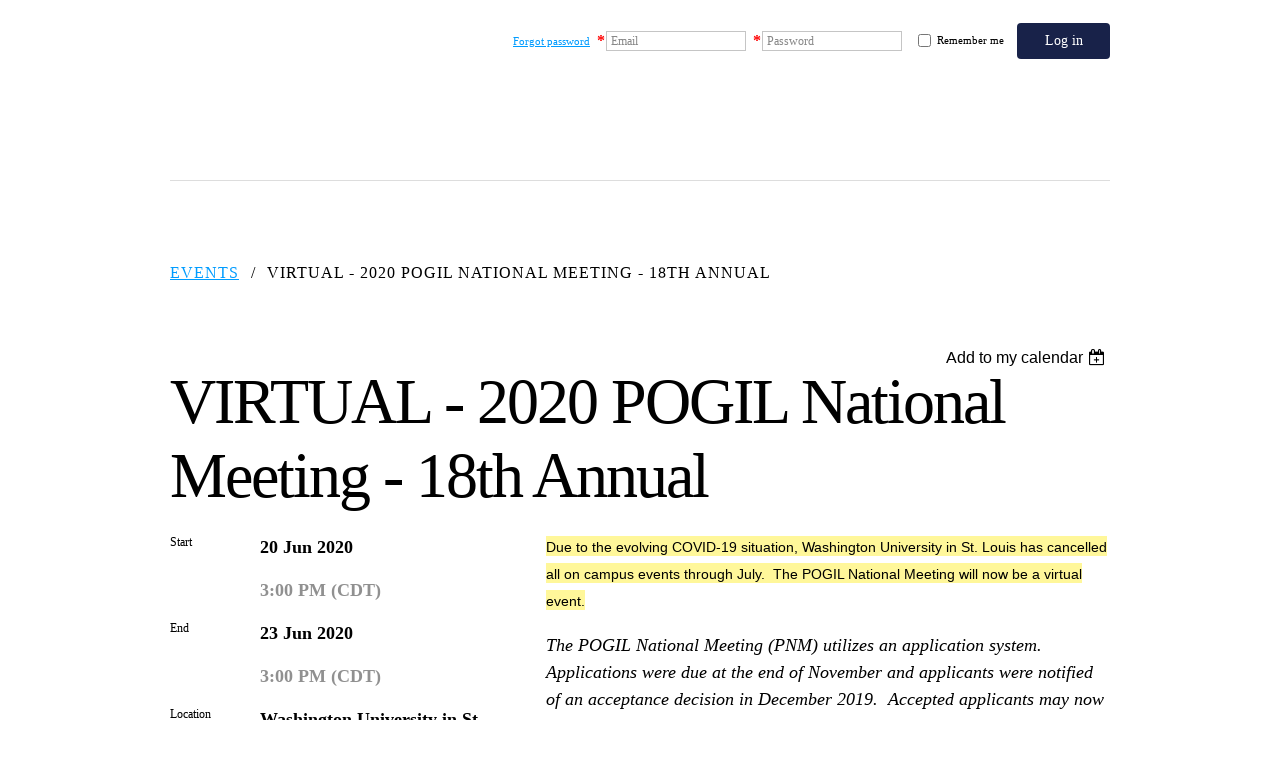

--- FILE ---
content_type: text/html; charset=utf-8
request_url: https://events.pogil.org/event-3686063
body_size: 7546
content:
<!DOCTYPE html>
<!--[if lt IE 7 ]><html lang="en" class="no-js ie6 "><![endif]-->
<!--[if IE 7 ]><html lang="en" class="no-js ie7 "> <![endif]-->
<!--[if IE 8 ]><html lang="en" class="no-js ie8 "> <![endif]-->
<!--[if IE 9 ]><html lang="en" class="no-js ie9 "><![endif]-->
<!--[if (gt IE 9)|!(IE)]><!--><html lang="en" class="no-js "> <!--<![endif]-->
  <head id="Head1">
		<link rel="stylesheet" type="text/css" href="https://kit-pro.fontawesome.com/releases/latest/css/pro.min.css" />
<meta name="viewport" content="width=device-width" />
<link href="https://sf.wildapricot.org/BuiltTheme/treehouse_clean.v3.0/current/73e93cd9/Styles/combined.css" rel="stylesheet" type="text/css" /><link href="https://events.pogil.org/resources/theme/user.css?t=636391171420000000" rel="stylesheet" type="text/css" /><link href="https://live-sf.wildapricot.org/WebUI/built9.12.1-8e232c8/scripts/public/react/index-84b33b4.css" rel="stylesheet" type="text/css" /><link href="https://live-sf.wildapricot.org/WebUI/built9.12.1-8e232c8/css/shared/ui/shared-ui-compiled.css" rel="stylesheet" type="text/css" /><script type="text/javascript" language="javascript" id="idJavaScriptEnvironment">var bonaPage_BuildVer='9.12.1-8e232c8';
var bonaPage_AdminBackendUrl = '/admin/';
var bonaPage_StatRes='https://live-sf.wildapricot.org/WebUI/';
var bonaPage_InternalPageType = { isUndefinedPage : false,isWebPage : false,isAdminPage : false,isDialogPage : false,isSystemPage : true,isErrorPage : false,isError404Page : false };
var bonaPage_PageView = { isAnonymousView : true,isMemberView : false,isAdminView : false };
var WidgetMode = 0;
var bonaPage_IsUserAnonymous = true;
var bonaPage_ThemeVer='73e93cd96363911714200000000'; var bonaPage_ThemeId = 'treehouse_clean.v3.0'; var bonaPage_ThemeVersion = '3.0';
var bonaPage_id='1075141'; version_id='';
if (bonaPage_InternalPageType && (bonaPage_InternalPageType.isSystemPage || bonaPage_InternalPageType.isWebPage) && window.self !== window.top) { var success = true; try { var tmp = top.location.href; if (!tmp) { top.location = self.location; } } catch (err) { try { if (self != top) { top.location = self.location; } } catch (err) { try { if (self != top) { top = self; } success = false; } catch (err) { success = false; } } success = false; } if (!success) { window.onload = function() { document.open('text/html', 'replace'); document.write('<ht'+'ml><he'+'ad></he'+'ad><bo'+'dy><h1>Wrong document context!</h1></bo'+'dy></ht'+'ml>'); document.close(); } } }
try { function waMetricsGlobalHandler(args) { if (WA.topWindow.waMetricsOuterGlobalHandler && typeof(WA.topWindow.waMetricsOuterGlobalHandler) === 'function') { WA.topWindow.waMetricsOuterGlobalHandler(args); }}} catch(err) {}
 try { if (parent && parent.BonaPage) parent.BonaPage.implementBonaPage(window); } catch (err) { }
try { document.write('<style type="text/css"> .WaHideIfJSEnabled, .HideIfJSEnabled { display: none; } </style>'); } catch(err) {}
var bonaPage_WebPackRootPath = 'https://live-sf.wildapricot.org/WebUI/built9.12.1-8e232c8/scripts/public/react/';</script><script type="text/javascript" language="javascript" src="https://live-sf.wildapricot.org/WebUI/built9.12.1-8e232c8/scripts/shared/bonapagetop/bonapagetop-compiled.js" id="idBonaPageTop"></script><script type="text/javascript" language="javascript" src="https://live-sf.wildapricot.org/WebUI/built9.12.1-8e232c8/scripts/public/react/index-84b33b4.js" id="ReactPublicJs"></script><script type="text/javascript" language="javascript" src="https://live-sf.wildapricot.org/WebUI/built9.12.1-8e232c8/scripts/shared/ui/shared-ui-compiled.js" id="idSharedJs"></script><script type="text/javascript" language="javascript" src="https://live-sf.wildapricot.org/WebUI/built9.12.1-8e232c8/General.js" id=""></script><script type="text/javascript" language="javascript" src="https://sf.wildapricot.org/BuiltTheme/treehouse_clean.v3.0/current/73e93cd9/Scripts/combined.js" id=""></script><title>The POGIL Project - VIRTUAL - 2020 POGIL National Meeting - 18th Annual</title>
<link rel="search" type="application/opensearchdescription+xml" title="events.pogil.org" href="/opensearch.ashx" /></head>
  <body id="PAGEID_1075141" class="publicContentView LayoutMain">
<div class="mLayout layoutMain state1" id="mLayout">

 <!-- header zone -->
		<div class="zoneHeader1">
			<div class="container_12">
				<div class="s1_grid_12 s2_grid_12 s3_grid_12">
<div id="id_Header" data-componentId="Header" class="WaPlaceHolder WaPlaceHolderHeader" style=""><div style=""><div id="id_12Q179w" class="WaGadgetOnly WaGadgetLoginForm powa-header gadgetStyleNone" style="" data-componentId="12Q179w" ><div class="gadgetStyleBody " style=""  data-areaHeight="auto">
<div class="loginContainerForm orientationHorizontal oAuthIsfalse">
  <form method="post" action="https://events.pogil.org/Sys/Login" id="id_12Q179w_form" class="generalLoginBox"  data-disableInAdminMode="true">
<input type="hidden" name="ReturnUrl" id="id_12Q179w_returnUrl" value="">
    <input type="hidden" name="CurrentUrl" id="id_12Q179w_currentUrl" value="/event-3686063">
    <input type="hidden" name="browserData" id="id_12Q179w_browserField">
    <div class="loginPasswordForgot">
      <a href="https://events.pogil.org/Sys/ResetPasswordRequest">Forgot password</a>
    </div>
    <div class="loginUserName">
      <span validatorType="required" controlToValidate="id_12Q179w_userName" display="static" errorMessage="Email is required" id="id_12Q179w_userNameRequiredValidator" class="mandatorySymbol loginUserNameValidationInfo" style="visibility:hidden;">*</span>
      <div class="loginUserNameLabel"><label for='id_12Q179w_userName'>Email</label></div>
      <div class="loginUserNameTextBox"><input name="email" type="text" maxlength="100" id="id_12Q179w_userName" tabindex="1" class="emailTextBoxControl" /></div>
    </div>
    <div class="loginPassword">
      <span validatorType="required" controlToValidate="id_12Q179w_password" display="static" errorMessage="Password is required" id="id_12Q179w_passwordRequiredValidator" class="mandatorySymbol loginPasswordValidationInfo" style="visibility:hidden;">*</span>
      <div class="loginPasswordLabel"><label for='id_12Q179w_password'>Password</label></div>
      <div class="loginPasswordTextBox"><input name="password" type="password" maxlength="50" id="id_12Q179w_password" tabindex="2" class="passwordTextBoxControl" autocomplete="off" /></div>
    </div>
    <div class="loginActionRememberMe">
      <input id="id_12Q179w_rememberMe" type="checkbox" name="rememberMe" tabindex="3" class="rememberMeCheckboxControl"/><label for="id_12Q179w_rememberMe">Remember me</label>
    </div>
      	  
             
    <input id="g-recaptcha-invisible_12Q179w" name="g-recaptcha-invisible" value="recaptcha" type="hidden"/> 
    <div id="recapcha_placeholder_12Q179w" style="display:none"></div>
    <span id="idReCaptchaValidator_12Q179w" errorMessage="Please verify that you are not a robot" style="display:none" validatorType="method" ></span>
    <script>
        $("#idReCaptchaValidator_12Q179w").on( "wavalidate", function(event, validationResult) {
            if (grecaptcha.getResponse(widgetId_12Q179w).length == 0){
                grecaptcha.execute(widgetId_12Q179w);	
                validationResult.shouldStopValidation = true;
                return;
            }

            validationResult.result = true;
        });
  
            var widgetId_12Q179w;

            var onloadCallback_12Q179w = function() {
                // Renders the HTML element with id 'recapcha_placeholder_12Q179w' as a reCAPTCHA widget.
                // The id of the reCAPTCHA widget is assigned to 'widgetId_12Q179w'.
                widgetId_12Q179w = grecaptcha.render('recapcha_placeholder_12Q179w', {
                'sitekey' : '6LfmM_UhAAAAAJSHT-BwkAlQgN0mMViOmaK7oEIV',
                'size': 'invisible',
                'callback': function(){
                    document.getElementById('g-recaptcha-invisible_12Q179w').form.submit();
                },
                'theme' : 'light'
            });
        };
    </script>
	
    <script src="https://www.google.com/recaptcha/api.js?onload=onloadCallback_12Q179w&render=explicit" async defer></script>

  
      <div class="loginAction">
      <input type="submit" name="ctl03$ctl02$loginViewControl$loginControl$Login" value="Log in" id="id_12Q179w_loginAction" onclick="if (!browserInfo.clientCookiesEnabled()) {alert('Warning: browser cookies disabled. Please enable them to use this website.'); return false;}" tabindex="4" class="loginButton loginButtonControl"/>
    </div>
    <script>
      jq$(function(){
        jq$('#id_12Q179w .loginUserName').addClass('loginUserNameJs');
        if (jq$('#id_12Q179w .emailTextBoxControl').val() == '')
          jq$('#id_12Q179w .loginUserNameLabel').show();
          
        jq$('#id_12Q179w .loginUserNameLabel').click(function(){
          jq$(this).hide();
          jq$('#id_12Q179w .emailTextBoxControl').focus();
        });
        jq$('#id_12Q179w .emailTextBoxControl').focus(function(){
          jq$('#id_12Q179w .loginUserNameLabel').hide();
        });
        jq$('#id_12Q179w .emailTextBoxControl').blur(function(){
          if (jq$(this).val() == '')
            jq$('#id_12Q179w .loginUserNameLabel').show();
        });
        
        jq$('#id_12Q179w .loginPassword').addClass('loginPasswordJs');
        if (jq$('#id_12Q179w .passwordTextBoxControl').val() == '')
          jq$('#id_12Q179w .loginPasswordLabel').show();

        jq$('#id_12Q179w .loginPasswordLabel').click(function(){
          jq$(this).hide();
          jq$('#id_12Q179w .passwordTextBoxControl').focus();
        });
        jq$('#id_12Q179w .passwordTextBoxControl').focus(function(){
          jq$('#id_12Q179w .loginPasswordLabel').hide();
        });
        jq$('#id_12Q179w .passwordTextBoxControl').blur(function(){
          if (jq$(this).val() == '')
            jq$('#id_12Q179w .loginPasswordLabel').show();
        });
      });
    </script>
  </form></div>
<script>
  jq$(function(){
    if (!window.browserInfo) { return; }
    var browserField = document.getElementById('id_12Q179w_browserField');
    
    if (browserField)
      browserField.value = browserInfo.getBrowserCapabilitiesData();
      
    jq$('#id_12Q179w_form').FormValidate();
    jq$('.WaGadgetLoginForm form').attr('data-disableInAdminMode', 'false');
  });
</script>
</div>
<script>
  if (!window.__passwordToggleInitialized) {
    window.__passwordToggleInitialized = true;

    $(document).ready(function () {
      $('.toggle-password').each(function () {
        const $icon = $(this);
        const selector = $icon.attr('toggle');
        if (!selector) return;

        const $input = selector.startsWith('#') ? $(selector) : $('#' + selector);
        if (!$input.length) return;

        $icon.on('click', function () {
          try {
            const inputEl = $input[0];
            const currentType = inputEl.getAttribute('type');

            if (currentType === 'password') {
              inputEl.setAttribute('type', 'text');
              $icon.removeClass('fa-eye-slash').addClass('fa-eye');
            } else {
              inputEl.setAttribute('type', 'password');
              $icon.removeClass('fa-eye').addClass('fa-eye-slash');
            }
          } catch (err) {
            console.warn('Password toggle error:', err.message);
          }
        });
      });
    });
  }
</script></div></div>
</div></div>
			</div>
		</div>
		<div class="zoneHeader2">
			<div class="container_12">
				<div class="s1_grid_12 s2_grid_12 s3_grid_12">
<div id="id_Header1" data-componentId="Header1" class="WaPlaceHolder WaPlaceHolderHeader1" style=""><div style=""><div id="id_14lqCP6" class="WaGadgetOnly WaGadgetBreadcrumbs  gadgetStyleNone" style="" data-componentId="14lqCP6" ><div class="gadgetStyleBody " style=""  data-areaHeight="auto">
<ul>
<li><a href="https://events.pogil.org/">Events</a></li>
<li class="last">VIRTUAL - 2020 POGIL National Meeting - 18th Annual</li>
</ul>
</div>
</div></div>
</div></div>
			</div>
		</div>
		<div class="zoneHeader3">
			<div class="container_12">
				<div class="s1_grid_12 s2_grid_12 s3_grid_12">
</div>
			</div>
		</div>
		<!-- /header zone -->

<!-- content zone -->
	<div class="zoneContent">
		<div class="container_12">
			<div class="s1_grid_12 s2_grid_12 s3_grid_12">
<div id="id_Content" data-componentId="Content" class="WaPlaceHolder WaPlaceHolderContent" style=""><div style=""><div id="id_tmmdZzO" class="WaGadgetOnly WaGadgetEvents  gadgetStyleNone WaGadgetEventsStateDetails" style="" data-componentId="tmmdZzO" >



<form method="post" action="" id="form">
<div class="aspNetHidden">
<input type="hidden" name="__VIEWSTATE" id="__VIEWSTATE" value="NWLfYwpyev5IpszdAGugVPkNQFVg2cZrSz5JNl6hTY6S10OfyFRBNe18jG1aimd0bPDShWxBQCPXF5eNJ2NdJl1gwN26OVcm7zr60s+KbfVT1Rejr/ldnqoLtuao2ou0doBtWQIcaap4Z5VuV2z8tmFk8tbQgSdhS7ulZ1EtMZ17qC1SYxUGjmFfMxZ9KP1jhrdEMeCQ29jwpG8zBY99rfuUPYnt15RvF8sqacOHAe8F2sUBVfbWXEhFUt0I3KXmykNpwnB1r30nVx3lOjSPKuyrOvhq4e+BpVyXsHNtAh+DD245" />
</div>

    
    <input type="hidden" name="FunctionalBlock1$contentModeHidden" id="FunctionalBlock1_contentModeHidden" value="1" />



       
  <div id="idEventsTitleMainContainer" class="pageTitleOuterContainer">
    <div id="idEventBackContainer" class="pageBackContainer">
      <a id="FunctionalBlock1_ctl00_eventPageViewBase_ctl00_ctl00_back" class="eventBackLink" href="javascript: history.back();">Back</a>
    </div>
      
    <div id="idEventViewSwitcher" class="pageViewSwitcherOuterContainer">
      
<div class="cornersContainer"><div class="topCorners"><div class="c1"></div><div class="c2"></div><div class="c3"></div><div class="c4"></div><div class="c5"></div></div></div>
  <div class="pageViewSwitcherContainer"><div class="d1"><div class="d2"><div class="d3"><div class="d4"><div class="d5"><div class="d6"><div class="d7"><div class="d8"><div class="d9"><div class="inner">
    <div id="init-add-event-to-calendar-dropdown-3686063" class="semantic-ui" style="color: inherit; background: transparent;"></div>
    <script>
      function initAddEventToCalendarDropDown3686063()
      {
        if (typeof window.initAddEventToCalendarDropDown !== 'function') { return; }
      
        const domNodeId = 'init-add-event-to-calendar-dropdown-3686063';
        const event = {
          id: '3686063',
          title: 'VIRTUAL - 2020 POGIL National Meeting - 18th Annual',
          description: 'Due to the evolving COVID-19 situation, Washington University in St. Louis has cancelled all on campus events through July.  The POGIL National Meeting will now be a virtual event.    The POGIL National Meeting (PNM) utilizes an application system.  Applications were due at the end of November and applicants were notified of an acceptance decision in December 2019.  Accepted applicants may now register to attend the event.      The PNM is a working meeting intended for active members of the POGIL community to participate in important tasks to further the mission of The POGIL Project, guided by our Strategic Plan. The 2020 participants will work on initiatives which are described here:  Strategic Plan Working Groups      The PNM provides opportunities for attendees to interact and collaborate with colleagues in a mix of plenary sessions, parallel sessions, poster sessions, and open working time.    The registration fee includes on-campus housing for Saturday, Sunday and Monday nights, as well as all meals from Saturday dinner through Tuesday lunch.  Campus housing is anticipated to be in Liggett House - a modern, air-conditioned, suite-style residence hall where participants will have private bedrooms and semi-private bathrooms.    Financial assistance is available to those who do not have access to departmental/institutional funding.  '.replace(/\r+/g, ''),
          location: 'Washington University in St. Louis',
          url: window.location.href,
          allDay: 'True' === 'False',
          start: '2020-06-20T20:00:00Z', 
          end: '2020-06-23T20:00:00Z',
          sessions: [{"title":"VIRTUAL - 2020 POGIL National Meeting - 18th Annual","start":"2020-06-20T20:00:00Z","end":"2020-06-23T20:00:00Z","allDay":false}]
        };
      
        window.initAddEventToCalendarDropDown(event, domNodeId);
      }    
    
      window.BonaPage.addPageStateHandler(window.BonaPage.PAGE_PARSED, initAddEventToCalendarDropDown3686063);

    </script>
  </div></div></div></div></div></div></div></div></div></div></div>
<div class="cornersContainer"><div class="bottomCorners"><div class="c5"></div><div class="c4"></div><div class="c3"></div><div class="c2"></div><div class="c1"></div></div></div>

    </div>
    <div class="pageTitleContainer eventsTitleContainer">
      <h1 class="pageTitle SystemPageTitle">
        VIRTUAL - 2020 POGIL National Meeting - 18th Annual
      </h1>
    </div>
  </div>
      

      


<div class="boxOuterContainer boxBaseView"><div class="cornersContainer"><div class="topCorners"><div class="c1"></div><div class="c2"></div><div class="c3"></div><div class="c4"></div><div class="c5"></div><!--[if gt IE 6]><!--><div class="r1"><div class="r2"><div class="r3"><div class="r4"><div class="r5"></div></div></div></div></div><!--<![endif]--></div></div><div  class="boxContainer"><div class="d1"><div class="d2"><div class="d3"><div class="d4"><div class="d5"><div class="d6"><div class="d7"><div class="d8"><div class="d9"><div class="inner">
      
    <div class="boxBodyOuterContainer"><div class="cornersContainer"><div class="topCorners"><div class="c1"></div><div class="c2"></div><div class="c3"></div><div class="c4"></div><div class="c5"></div><!--[if gt IE 6]><!--><div class="r1"><div class="r2"><div class="r3"><div class="r4"><div class="r5"></div></div></div></div></div><!--<![endif]--></div></div><div  class="boxBodyContainer"><div class="d1"><div class="d2"><div class="d3"><div class="d4"><div class="d5"><div class="d6"><div class="d7"><div class="d8"><div class="d9"><div class="inner">
          
        <div class="boxBodyInfoOuterContainer boxBodyInfoViewFill"><div class="cornersContainer"><div class="topCorners"><div class="c1"></div><div class="c2"></div><div class="c3"></div><div class="c4"></div><div class="c5"></div><!--[if gt IE 6]><!--><div class="r1"><div class="r2"><div class="r3"><div class="r4"><div class="r5"></div></div></div></div></div><!--<![endif]--></div></div><div  class="boxBodyInfoContainer"><div class="d1"><div class="d2"><div class="d3"><div class="d4"><div class="d5"><div class="d6"><div class="d7"><div class="d8"><div class="d9"><div class="inner">
              
            

<div class="boxInfoContainer">
  <ul class="boxInfo">
    <li class="eventInfoStartDate">
      <label class="eventInfoBoxLabel">Start</label>
      <div class="eventInfoBoxValue"><strong>20 Jun 2020</strong></div>
    </li>
    <li id="FunctionalBlock1_ctl00_eventPageViewBase_ctl00_ctl00_eventInfoBox_startTimeLi" class="eventInfoStartTime">
      <label class="eventInfoBoxLabel">&nbsp;</label>
      <div class="eventInfoBoxValue"><span><div id="FunctionalBlock1_ctl00_eventPageViewBase_ctl00_ctl00_eventInfoBox_startTimeLocalizePanel" client-tz-item="America/Chicago" client-tz-formatted=" (CDT)">
	3:00 PM
</div></span></div>
    </li>
    <li id="FunctionalBlock1_ctl00_eventPageViewBase_ctl00_ctl00_eventInfoBox_endDateLi" class="eventInfoEndDate">
      <label class="eventInfoBoxLabel">End</label>
      <div class="eventInfoBoxValue"><span>23 Jun 2020</span></div>
    </li>
    <li id="FunctionalBlock1_ctl00_eventPageViewBase_ctl00_ctl00_eventInfoBox_endTimeLi" class="eventInfoEndTime">
      <label class="eventInfoBoxLabel">&nbsp;</label>
      <div class="eventInfoBoxValue"><span><div id="FunctionalBlock1_ctl00_eventPageViewBase_ctl00_ctl00_eventInfoBox_endTimeLocalizePanel" client-tz-item="America/Chicago" client-tz-formatted=" (CDT)">
	3:00 PM
</div></span></div>
    </li>
    
    
    <li id="FunctionalBlock1_ctl00_eventPageViewBase_ctl00_ctl00_eventInfoBox_locationLi" class="eventInfoLocation">
      <label class="eventInfoBoxLabel">Location</label>
      <div class="eventInfoBoxValue"><span>Washington University in St. Louis</span></div>
    </li>
    
    
  </ul>
</div>

            
<div class="registrationInfoContainer">
  
    <h4 id="idRegistrationInfo" class="infoTitle">Registration</h4>
    <div class="infoText">(depends on selected options)<br/><br/> <strong>Base fee:</strong></div>
  
  
    <ul class="registrationInfo">
  
    <li id="FunctionalBlock1_ctl00_eventPageViewBase_ctl00_ctl00_eventRegistrationTypesView_registrationTypesRepeater_ctl01_regTypeLi" class="disabled" title="Available from 3 Jan 2020 through 15 Mar 2020
">
      <label class="regTypeLiLabel">
        <strong>
          Participant – $725.00
        </strong>
        
        <img id="FunctionalBlock1_ctl00_eventPageViewBase_ctl00_ctl00_eventRegistrationTypesView_registrationTypesRepeater_ctl01_imgRegistrationCodeRequired" title="Registration code required" class="imgRegCodeRequired" src="/Admin/html_res/images/lock.gif" />
      </label>
      <div class="regTypeLiValue">
        <span class="regTypeLiValueSpan">
          
        </span>
      </div>
    </li>
  
    <li id="FunctionalBlock1_ctl00_eventPageViewBase_ctl00_ctl00_eventRegistrationTypesView_registrationTypesRepeater_ctl02_regTypeLi" class="disabled" title="Available from 3 Jan 2020 through 15 Mar 2020
">
      <label class="regTypeLiLabel">
        <strong>
          Scholarship Participant
        </strong>
        
        <img id="FunctionalBlock1_ctl00_eventPageViewBase_ctl00_ctl00_eventRegistrationTypesView_registrationTypesRepeater_ctl02_imgRegistrationCodeRequired" title="Registration code required" class="imgRegCodeRequired" src="/Admin/html_res/images/lock.gif" />
      </label>
      <div class="regTypeLiValue">
        <span class="regTypeLiValueSpan">
          
        </span>
      </div>
    </li>
  
    <li id="FunctionalBlock1_ctl00_eventPageViewBase_ctl00_ctl00_eventRegistrationTypesView_registrationTypesRepeater_ctl03_regTypeLi" class="disabled" title="Available from 18 May 2020 through 20 Jun 2020
">
      <label class="regTypeLiLabel">
        <strong>
          Virtual Participant
        </strong>
        
        <img id="FunctionalBlock1_ctl00_eventPageViewBase_ctl00_ctl00_eventRegistrationTypesView_registrationTypesRepeater_ctl03_imgRegistrationCodeRequired" title="Registration code required" class="imgRegCodeRequired" src="/Admin/html_res/images/lock.gif" />
      </label>
      <div class="regTypeLiValue">
        <span class="regTypeLiValueSpan">
          
        </span>
      </div>
    </li>
  
    </ul>  
  
</div>

              
            
              
            

            
                
            
              
          <div class="clearEndContainer"></div></div></div></div></div></div></div></div></div></div></div></div><div class="cornersContainer"><div class="bottomCorners"><!--[if gt IE 6]><!--><div class="r1"><div class="r2"><div class="r3"><div class="r4"><div class="r5"></div></div></div></div></div><!--<![endif]--><div class="c5"></div><div class="c4"></div><div class="c3"></div><div class="c2"></div><div class="c1"></div></div></div></div>

          <div class="boxBodyContentOuterContainer"><div class="cornersContainer"><div class="topCorners"><div class="c1"></div><div class="c2"></div><div class="c3"></div><div class="c4"></div><div class="c5"></div><!--[if gt IE 6]><!--><div class="r1"><div class="r2"><div class="r3"><div class="r4"><div class="r5"></div></div></div></div></div><!--<![endif]--></div></div><div  class="boxBodyContentContainer fixedHeight"><div class="d1"><div class="d2"><div class="d3"><div class="d4"><div class="d5"><div class="d6"><div class="d7"><div class="d8"><div class="d9"><div class="inner gadgetEventEditableArea">
                  <p><span style="background-color: rgb(255, 247, 154);"><font style="font-size: 14px;" face="Arial, Helvetica, sans-serif">Due to the evolving COVID-19 situation, Washington University in St. Louis has cancelled all on campus events through July.&nbsp; The POGIL National Meeting will now be a virtual event.</font></span></p>

<p><em>The POGIL National Meeting (PNM) utilizes an application system.&nbsp; Applications were due at the end of November and applicants were notified of an acceptance decision in December 2019.&nbsp; Accepted applicants may now register to attend the event.<br></em></p>

<p>The PNM is a working meeting intended for active members of the POGIL community to participate in important tasks to further the mission of The POGIL Project, guided by our Strategic Plan. The 2020 participants will work on initiatives which are described here:&nbsp; <a href="https://pogil.org/about-the-pogil-project/pogil-strategic-plan/2020-pnm-strategic-plan-working-groups" target="_blank">Strategic Plan Working Groups</a><br></p>

<p>The PNM provides opportunities for attendees to interact and collaborate with colleagues in a mix of plenary sessions, parallel sessions, poster sessions, and open working time.</p>

<p>The registration fee includes on-campus housing for Saturday, Sunday and Monday nights, as well as all meals from Saturday dinner through Tuesday lunch.&nbsp; Campus housing is anticipated to be in Liggett House - a modern, air-conditioned, suite-style residence hall where participants will have private bedrooms and semi-private bathrooms.</p>

<p>Financial assistance is available to those who do not have access to departmental/institutional funding.</p>
              <div class="clearEndContainer"></div></div></div></div></div></div></div></div></div></div></div></div><div class="cornersContainer"><div class="bottomCorners"><!--[if gt IE 6]><!--><div class="r1"><div class="r2"><div class="r3"><div class="r4"><div class="r5"></div></div></div></div></div><!--<![endif]--><div class="c5"></div><div class="c4"></div><div class="c3"></div><div class="c2"></div><div class="c1"></div></div></div></div>
        
      <div class="clearEndContainer"></div></div></div></div></div></div></div></div></div></div></div></div><div class="cornersContainer"><div class="bottomCorners"><!--[if gt IE 6]><!--><div class="r1"><div class="r2"><div class="r3"><div class="r4"><div class="r5"></div></div></div></div></div><!--<![endif]--><div class="c5"></div><div class="c4"></div><div class="c3"></div><div class="c2"></div><div class="c1"></div></div></div></div>
       
  <div class="clearEndContainer"></div></div></div></div></div></div></div></div></div></div></div></div><div class="cornersContainer"><div class="bottomCorners"><!--[if gt IE 6]><!--><div class="r1"><div class="r2"><div class="r3"><div class="r4"><div class="r5"></div></div></div></div></div><!--<![endif]--><div class="c5"></div><div class="c4"></div><div class="c3"></div><div class="c2"></div><div class="c1"></div></div></div></div>



<script>
    var isBatchWizardRegistration = false;
    if (isBatchWizardRegistration) 
    {
        var graphqlOuterEndpoint = '/sys/api/graphql';;
        var batchEventRegistrationWizard = window.createBatchEventRegistrationWizard(graphqlOuterEndpoint);
        
        batchEventRegistrationWizard.openWizard({
            eventId: 3686063
        });
    }
</script>

 

  
<div class="aspNetHidden">

	<input type="hidden" name="__VIEWSTATEGENERATOR" id="__VIEWSTATEGENERATOR" value="2AE9EEA8" />
</div></form></div></div>
</div></div>
		</div>
	</div>
	<!-- /content zone -->

<!-- footer zone -->
		<div class="zoneFooter1">
			<div class="container_12">
				<div class="s1_grid_12 s2_grid_12 s3_grid_12">
<div id="id_Footer" data-componentId="Footer" class="WaPlaceHolder WaPlaceHolderFooter" style=""><div style=""><div id="idFooterContent" class="WaGadgetOnly WaGadgetContent footerContent gadgetStyleNone" style="margin-bottom:0px;" data-componentId="1Dd5DBp" ><div class="gadgetStyleBody gadgetContentEditableArea" style="" data-editableArea="0" data-areaHeight="auto">
<p><font class="Apple-style-span" color="#FFFFFF">.</font></p></div>
</div></div>
</div></div>
			</div>
		</div>
		<div class="zoneFooter2">
			<div class="container_12">
				<div class="s1_grid_12 s2_grid_12 s3_grid_12">
</div>
			</div>
		</div>
		<div class="zoneFooter3">
			<div class="container_12">
				<div class="s1_grid_12 s2_grid_12 s3_grid_12">
<div id="id_Footer2" data-componentId="Footer2" class="WaPlaceHolder WaPlaceHolderFooter2" style=""><div style=""><div id="id_W4xoo6I" class="WaGadgetOnly WaGadgetCustomHTML  gadgetStyleNone" style="" data-componentId="W4xoo6I" ><div class="gadgetStyleBody " style=""  data-areaHeight="auto">
<div class="powa-footer-container">
  <div class="powa-footer-left">
    <div class="powa-footer-copyright">&copy; POGIL 2012-2024</div>
  </div>
  <div class="powa-footer-right">
    <div class="powa-footer-text">
The POGIL Project is grateful for the support of the National Science Foundation, the Department of Education, the Hach Scientific Foundation, and the Toyota USA Foundation.
    </div>
    <a target="_blank" href="https://docs.google.com/forms/d/e/1FAIpQLScz9xUOlZEn-RAhLAe4vDMFR-yojiM3PyNXveY5G9lZ30zsQA/viewform" class="powa-button powa-footer-button">Request a Workshop</a>
  </div>
</div></div>
</div></div>
</div></div>
			</div>
		</div>

<div class="WABranding">
				<div class="container_12">
					<div class="s1_grid_12 s2_grid_12 s3_grid_12">
<div id="idFooterPoweredByContainer">
	<span id="idFooterPoweredByWA">
Powered by <a href="http://www.wildapricot.com" target="_blank">Wild Apricot</a> Membership Software</span>
</div>
</div>
				</div>
			</div>
<!-- /footer zone -->

<div id="idCustomJsContainer" class="cnCustomJsContainer">
<script type="text/javascript">
try
{
    
if(window.location.href.indexOf("event-2664953") > -1) {
jq$('.WaGadgetEventsStateRegistration .eventRegistrationInfoRegistrationType .infoText, .WaGadgetEventsStateRegistration .eventRegistrationInfoTotalAmount .labelTitle, .WaGadgetEventsStateRegistration .kvTable td, .WaGadgetEventsStateDetails ul.registrationInfo strong, .WaGadgetEventsStateRegistration strong.paymentTitle').each(function() {
var textNode = $(this);
textNode.html(textNode.html().replace(/400.00\s*/gi, ""));
});
jq$('.WaGadgetEventsStateRegistration .eventRegistrationInfoRegistrationType .infoText, .WaGadgetEventsStateRegistration .eventRegistrationInfoTotalAmount .labelTitle, .WaGadgetEventsStateRegistration .kvTable td, .WaGadgetEventsStateDetails ul.registrationInfo strong, .WaGadgetEventsStateRegistration strong.paymentTitle').each(function() {
var textNode = $(this);
textNode.html(textNode.html().replace(/[–()$]/g, ""));
});
}

}
catch(err)
{}</script></div>
</div></body>
</html>
<script type="text/javascript">if (window.BonaPage && BonaPage.setPageState) { BonaPage.setPageState(BonaPage.PAGE_PARSED); }</script>

--- FILE ---
content_type: text/html; charset=utf-8
request_url: https://www.google.com/recaptcha/api2/anchor?ar=1&k=6LfmM_UhAAAAAJSHT-BwkAlQgN0mMViOmaK7oEIV&co=aHR0cHM6Ly9ldmVudHMucG9naWwub3JnOjQ0Mw..&hl=en&v=PoyoqOPhxBO7pBk68S4YbpHZ&theme=light&size=invisible&anchor-ms=20000&execute-ms=30000&cb=d10rs21cbf18
body_size: 49371
content:
<!DOCTYPE HTML><html dir="ltr" lang="en"><head><meta http-equiv="Content-Type" content="text/html; charset=UTF-8">
<meta http-equiv="X-UA-Compatible" content="IE=edge">
<title>reCAPTCHA</title>
<style type="text/css">
/* cyrillic-ext */
@font-face {
  font-family: 'Roboto';
  font-style: normal;
  font-weight: 400;
  font-stretch: 100%;
  src: url(//fonts.gstatic.com/s/roboto/v48/KFO7CnqEu92Fr1ME7kSn66aGLdTylUAMa3GUBHMdazTgWw.woff2) format('woff2');
  unicode-range: U+0460-052F, U+1C80-1C8A, U+20B4, U+2DE0-2DFF, U+A640-A69F, U+FE2E-FE2F;
}
/* cyrillic */
@font-face {
  font-family: 'Roboto';
  font-style: normal;
  font-weight: 400;
  font-stretch: 100%;
  src: url(//fonts.gstatic.com/s/roboto/v48/KFO7CnqEu92Fr1ME7kSn66aGLdTylUAMa3iUBHMdazTgWw.woff2) format('woff2');
  unicode-range: U+0301, U+0400-045F, U+0490-0491, U+04B0-04B1, U+2116;
}
/* greek-ext */
@font-face {
  font-family: 'Roboto';
  font-style: normal;
  font-weight: 400;
  font-stretch: 100%;
  src: url(//fonts.gstatic.com/s/roboto/v48/KFO7CnqEu92Fr1ME7kSn66aGLdTylUAMa3CUBHMdazTgWw.woff2) format('woff2');
  unicode-range: U+1F00-1FFF;
}
/* greek */
@font-face {
  font-family: 'Roboto';
  font-style: normal;
  font-weight: 400;
  font-stretch: 100%;
  src: url(//fonts.gstatic.com/s/roboto/v48/KFO7CnqEu92Fr1ME7kSn66aGLdTylUAMa3-UBHMdazTgWw.woff2) format('woff2');
  unicode-range: U+0370-0377, U+037A-037F, U+0384-038A, U+038C, U+038E-03A1, U+03A3-03FF;
}
/* math */
@font-face {
  font-family: 'Roboto';
  font-style: normal;
  font-weight: 400;
  font-stretch: 100%;
  src: url(//fonts.gstatic.com/s/roboto/v48/KFO7CnqEu92Fr1ME7kSn66aGLdTylUAMawCUBHMdazTgWw.woff2) format('woff2');
  unicode-range: U+0302-0303, U+0305, U+0307-0308, U+0310, U+0312, U+0315, U+031A, U+0326-0327, U+032C, U+032F-0330, U+0332-0333, U+0338, U+033A, U+0346, U+034D, U+0391-03A1, U+03A3-03A9, U+03B1-03C9, U+03D1, U+03D5-03D6, U+03F0-03F1, U+03F4-03F5, U+2016-2017, U+2034-2038, U+203C, U+2040, U+2043, U+2047, U+2050, U+2057, U+205F, U+2070-2071, U+2074-208E, U+2090-209C, U+20D0-20DC, U+20E1, U+20E5-20EF, U+2100-2112, U+2114-2115, U+2117-2121, U+2123-214F, U+2190, U+2192, U+2194-21AE, U+21B0-21E5, U+21F1-21F2, U+21F4-2211, U+2213-2214, U+2216-22FF, U+2308-230B, U+2310, U+2319, U+231C-2321, U+2336-237A, U+237C, U+2395, U+239B-23B7, U+23D0, U+23DC-23E1, U+2474-2475, U+25AF, U+25B3, U+25B7, U+25BD, U+25C1, U+25CA, U+25CC, U+25FB, U+266D-266F, U+27C0-27FF, U+2900-2AFF, U+2B0E-2B11, U+2B30-2B4C, U+2BFE, U+3030, U+FF5B, U+FF5D, U+1D400-1D7FF, U+1EE00-1EEFF;
}
/* symbols */
@font-face {
  font-family: 'Roboto';
  font-style: normal;
  font-weight: 400;
  font-stretch: 100%;
  src: url(//fonts.gstatic.com/s/roboto/v48/KFO7CnqEu92Fr1ME7kSn66aGLdTylUAMaxKUBHMdazTgWw.woff2) format('woff2');
  unicode-range: U+0001-000C, U+000E-001F, U+007F-009F, U+20DD-20E0, U+20E2-20E4, U+2150-218F, U+2190, U+2192, U+2194-2199, U+21AF, U+21E6-21F0, U+21F3, U+2218-2219, U+2299, U+22C4-22C6, U+2300-243F, U+2440-244A, U+2460-24FF, U+25A0-27BF, U+2800-28FF, U+2921-2922, U+2981, U+29BF, U+29EB, U+2B00-2BFF, U+4DC0-4DFF, U+FFF9-FFFB, U+10140-1018E, U+10190-1019C, U+101A0, U+101D0-101FD, U+102E0-102FB, U+10E60-10E7E, U+1D2C0-1D2D3, U+1D2E0-1D37F, U+1F000-1F0FF, U+1F100-1F1AD, U+1F1E6-1F1FF, U+1F30D-1F30F, U+1F315, U+1F31C, U+1F31E, U+1F320-1F32C, U+1F336, U+1F378, U+1F37D, U+1F382, U+1F393-1F39F, U+1F3A7-1F3A8, U+1F3AC-1F3AF, U+1F3C2, U+1F3C4-1F3C6, U+1F3CA-1F3CE, U+1F3D4-1F3E0, U+1F3ED, U+1F3F1-1F3F3, U+1F3F5-1F3F7, U+1F408, U+1F415, U+1F41F, U+1F426, U+1F43F, U+1F441-1F442, U+1F444, U+1F446-1F449, U+1F44C-1F44E, U+1F453, U+1F46A, U+1F47D, U+1F4A3, U+1F4B0, U+1F4B3, U+1F4B9, U+1F4BB, U+1F4BF, U+1F4C8-1F4CB, U+1F4D6, U+1F4DA, U+1F4DF, U+1F4E3-1F4E6, U+1F4EA-1F4ED, U+1F4F7, U+1F4F9-1F4FB, U+1F4FD-1F4FE, U+1F503, U+1F507-1F50B, U+1F50D, U+1F512-1F513, U+1F53E-1F54A, U+1F54F-1F5FA, U+1F610, U+1F650-1F67F, U+1F687, U+1F68D, U+1F691, U+1F694, U+1F698, U+1F6AD, U+1F6B2, U+1F6B9-1F6BA, U+1F6BC, U+1F6C6-1F6CF, U+1F6D3-1F6D7, U+1F6E0-1F6EA, U+1F6F0-1F6F3, U+1F6F7-1F6FC, U+1F700-1F7FF, U+1F800-1F80B, U+1F810-1F847, U+1F850-1F859, U+1F860-1F887, U+1F890-1F8AD, U+1F8B0-1F8BB, U+1F8C0-1F8C1, U+1F900-1F90B, U+1F93B, U+1F946, U+1F984, U+1F996, U+1F9E9, U+1FA00-1FA6F, U+1FA70-1FA7C, U+1FA80-1FA89, U+1FA8F-1FAC6, U+1FACE-1FADC, U+1FADF-1FAE9, U+1FAF0-1FAF8, U+1FB00-1FBFF;
}
/* vietnamese */
@font-face {
  font-family: 'Roboto';
  font-style: normal;
  font-weight: 400;
  font-stretch: 100%;
  src: url(//fonts.gstatic.com/s/roboto/v48/KFO7CnqEu92Fr1ME7kSn66aGLdTylUAMa3OUBHMdazTgWw.woff2) format('woff2');
  unicode-range: U+0102-0103, U+0110-0111, U+0128-0129, U+0168-0169, U+01A0-01A1, U+01AF-01B0, U+0300-0301, U+0303-0304, U+0308-0309, U+0323, U+0329, U+1EA0-1EF9, U+20AB;
}
/* latin-ext */
@font-face {
  font-family: 'Roboto';
  font-style: normal;
  font-weight: 400;
  font-stretch: 100%;
  src: url(//fonts.gstatic.com/s/roboto/v48/KFO7CnqEu92Fr1ME7kSn66aGLdTylUAMa3KUBHMdazTgWw.woff2) format('woff2');
  unicode-range: U+0100-02BA, U+02BD-02C5, U+02C7-02CC, U+02CE-02D7, U+02DD-02FF, U+0304, U+0308, U+0329, U+1D00-1DBF, U+1E00-1E9F, U+1EF2-1EFF, U+2020, U+20A0-20AB, U+20AD-20C0, U+2113, U+2C60-2C7F, U+A720-A7FF;
}
/* latin */
@font-face {
  font-family: 'Roboto';
  font-style: normal;
  font-weight: 400;
  font-stretch: 100%;
  src: url(//fonts.gstatic.com/s/roboto/v48/KFO7CnqEu92Fr1ME7kSn66aGLdTylUAMa3yUBHMdazQ.woff2) format('woff2');
  unicode-range: U+0000-00FF, U+0131, U+0152-0153, U+02BB-02BC, U+02C6, U+02DA, U+02DC, U+0304, U+0308, U+0329, U+2000-206F, U+20AC, U+2122, U+2191, U+2193, U+2212, U+2215, U+FEFF, U+FFFD;
}
/* cyrillic-ext */
@font-face {
  font-family: 'Roboto';
  font-style: normal;
  font-weight: 500;
  font-stretch: 100%;
  src: url(//fonts.gstatic.com/s/roboto/v48/KFO7CnqEu92Fr1ME7kSn66aGLdTylUAMa3GUBHMdazTgWw.woff2) format('woff2');
  unicode-range: U+0460-052F, U+1C80-1C8A, U+20B4, U+2DE0-2DFF, U+A640-A69F, U+FE2E-FE2F;
}
/* cyrillic */
@font-face {
  font-family: 'Roboto';
  font-style: normal;
  font-weight: 500;
  font-stretch: 100%;
  src: url(//fonts.gstatic.com/s/roboto/v48/KFO7CnqEu92Fr1ME7kSn66aGLdTylUAMa3iUBHMdazTgWw.woff2) format('woff2');
  unicode-range: U+0301, U+0400-045F, U+0490-0491, U+04B0-04B1, U+2116;
}
/* greek-ext */
@font-face {
  font-family: 'Roboto';
  font-style: normal;
  font-weight: 500;
  font-stretch: 100%;
  src: url(//fonts.gstatic.com/s/roboto/v48/KFO7CnqEu92Fr1ME7kSn66aGLdTylUAMa3CUBHMdazTgWw.woff2) format('woff2');
  unicode-range: U+1F00-1FFF;
}
/* greek */
@font-face {
  font-family: 'Roboto';
  font-style: normal;
  font-weight: 500;
  font-stretch: 100%;
  src: url(//fonts.gstatic.com/s/roboto/v48/KFO7CnqEu92Fr1ME7kSn66aGLdTylUAMa3-UBHMdazTgWw.woff2) format('woff2');
  unicode-range: U+0370-0377, U+037A-037F, U+0384-038A, U+038C, U+038E-03A1, U+03A3-03FF;
}
/* math */
@font-face {
  font-family: 'Roboto';
  font-style: normal;
  font-weight: 500;
  font-stretch: 100%;
  src: url(//fonts.gstatic.com/s/roboto/v48/KFO7CnqEu92Fr1ME7kSn66aGLdTylUAMawCUBHMdazTgWw.woff2) format('woff2');
  unicode-range: U+0302-0303, U+0305, U+0307-0308, U+0310, U+0312, U+0315, U+031A, U+0326-0327, U+032C, U+032F-0330, U+0332-0333, U+0338, U+033A, U+0346, U+034D, U+0391-03A1, U+03A3-03A9, U+03B1-03C9, U+03D1, U+03D5-03D6, U+03F0-03F1, U+03F4-03F5, U+2016-2017, U+2034-2038, U+203C, U+2040, U+2043, U+2047, U+2050, U+2057, U+205F, U+2070-2071, U+2074-208E, U+2090-209C, U+20D0-20DC, U+20E1, U+20E5-20EF, U+2100-2112, U+2114-2115, U+2117-2121, U+2123-214F, U+2190, U+2192, U+2194-21AE, U+21B0-21E5, U+21F1-21F2, U+21F4-2211, U+2213-2214, U+2216-22FF, U+2308-230B, U+2310, U+2319, U+231C-2321, U+2336-237A, U+237C, U+2395, U+239B-23B7, U+23D0, U+23DC-23E1, U+2474-2475, U+25AF, U+25B3, U+25B7, U+25BD, U+25C1, U+25CA, U+25CC, U+25FB, U+266D-266F, U+27C0-27FF, U+2900-2AFF, U+2B0E-2B11, U+2B30-2B4C, U+2BFE, U+3030, U+FF5B, U+FF5D, U+1D400-1D7FF, U+1EE00-1EEFF;
}
/* symbols */
@font-face {
  font-family: 'Roboto';
  font-style: normal;
  font-weight: 500;
  font-stretch: 100%;
  src: url(//fonts.gstatic.com/s/roboto/v48/KFO7CnqEu92Fr1ME7kSn66aGLdTylUAMaxKUBHMdazTgWw.woff2) format('woff2');
  unicode-range: U+0001-000C, U+000E-001F, U+007F-009F, U+20DD-20E0, U+20E2-20E4, U+2150-218F, U+2190, U+2192, U+2194-2199, U+21AF, U+21E6-21F0, U+21F3, U+2218-2219, U+2299, U+22C4-22C6, U+2300-243F, U+2440-244A, U+2460-24FF, U+25A0-27BF, U+2800-28FF, U+2921-2922, U+2981, U+29BF, U+29EB, U+2B00-2BFF, U+4DC0-4DFF, U+FFF9-FFFB, U+10140-1018E, U+10190-1019C, U+101A0, U+101D0-101FD, U+102E0-102FB, U+10E60-10E7E, U+1D2C0-1D2D3, U+1D2E0-1D37F, U+1F000-1F0FF, U+1F100-1F1AD, U+1F1E6-1F1FF, U+1F30D-1F30F, U+1F315, U+1F31C, U+1F31E, U+1F320-1F32C, U+1F336, U+1F378, U+1F37D, U+1F382, U+1F393-1F39F, U+1F3A7-1F3A8, U+1F3AC-1F3AF, U+1F3C2, U+1F3C4-1F3C6, U+1F3CA-1F3CE, U+1F3D4-1F3E0, U+1F3ED, U+1F3F1-1F3F3, U+1F3F5-1F3F7, U+1F408, U+1F415, U+1F41F, U+1F426, U+1F43F, U+1F441-1F442, U+1F444, U+1F446-1F449, U+1F44C-1F44E, U+1F453, U+1F46A, U+1F47D, U+1F4A3, U+1F4B0, U+1F4B3, U+1F4B9, U+1F4BB, U+1F4BF, U+1F4C8-1F4CB, U+1F4D6, U+1F4DA, U+1F4DF, U+1F4E3-1F4E6, U+1F4EA-1F4ED, U+1F4F7, U+1F4F9-1F4FB, U+1F4FD-1F4FE, U+1F503, U+1F507-1F50B, U+1F50D, U+1F512-1F513, U+1F53E-1F54A, U+1F54F-1F5FA, U+1F610, U+1F650-1F67F, U+1F687, U+1F68D, U+1F691, U+1F694, U+1F698, U+1F6AD, U+1F6B2, U+1F6B9-1F6BA, U+1F6BC, U+1F6C6-1F6CF, U+1F6D3-1F6D7, U+1F6E0-1F6EA, U+1F6F0-1F6F3, U+1F6F7-1F6FC, U+1F700-1F7FF, U+1F800-1F80B, U+1F810-1F847, U+1F850-1F859, U+1F860-1F887, U+1F890-1F8AD, U+1F8B0-1F8BB, U+1F8C0-1F8C1, U+1F900-1F90B, U+1F93B, U+1F946, U+1F984, U+1F996, U+1F9E9, U+1FA00-1FA6F, U+1FA70-1FA7C, U+1FA80-1FA89, U+1FA8F-1FAC6, U+1FACE-1FADC, U+1FADF-1FAE9, U+1FAF0-1FAF8, U+1FB00-1FBFF;
}
/* vietnamese */
@font-face {
  font-family: 'Roboto';
  font-style: normal;
  font-weight: 500;
  font-stretch: 100%;
  src: url(//fonts.gstatic.com/s/roboto/v48/KFO7CnqEu92Fr1ME7kSn66aGLdTylUAMa3OUBHMdazTgWw.woff2) format('woff2');
  unicode-range: U+0102-0103, U+0110-0111, U+0128-0129, U+0168-0169, U+01A0-01A1, U+01AF-01B0, U+0300-0301, U+0303-0304, U+0308-0309, U+0323, U+0329, U+1EA0-1EF9, U+20AB;
}
/* latin-ext */
@font-face {
  font-family: 'Roboto';
  font-style: normal;
  font-weight: 500;
  font-stretch: 100%;
  src: url(//fonts.gstatic.com/s/roboto/v48/KFO7CnqEu92Fr1ME7kSn66aGLdTylUAMa3KUBHMdazTgWw.woff2) format('woff2');
  unicode-range: U+0100-02BA, U+02BD-02C5, U+02C7-02CC, U+02CE-02D7, U+02DD-02FF, U+0304, U+0308, U+0329, U+1D00-1DBF, U+1E00-1E9F, U+1EF2-1EFF, U+2020, U+20A0-20AB, U+20AD-20C0, U+2113, U+2C60-2C7F, U+A720-A7FF;
}
/* latin */
@font-face {
  font-family: 'Roboto';
  font-style: normal;
  font-weight: 500;
  font-stretch: 100%;
  src: url(//fonts.gstatic.com/s/roboto/v48/KFO7CnqEu92Fr1ME7kSn66aGLdTylUAMa3yUBHMdazQ.woff2) format('woff2');
  unicode-range: U+0000-00FF, U+0131, U+0152-0153, U+02BB-02BC, U+02C6, U+02DA, U+02DC, U+0304, U+0308, U+0329, U+2000-206F, U+20AC, U+2122, U+2191, U+2193, U+2212, U+2215, U+FEFF, U+FFFD;
}
/* cyrillic-ext */
@font-face {
  font-family: 'Roboto';
  font-style: normal;
  font-weight: 900;
  font-stretch: 100%;
  src: url(//fonts.gstatic.com/s/roboto/v48/KFO7CnqEu92Fr1ME7kSn66aGLdTylUAMa3GUBHMdazTgWw.woff2) format('woff2');
  unicode-range: U+0460-052F, U+1C80-1C8A, U+20B4, U+2DE0-2DFF, U+A640-A69F, U+FE2E-FE2F;
}
/* cyrillic */
@font-face {
  font-family: 'Roboto';
  font-style: normal;
  font-weight: 900;
  font-stretch: 100%;
  src: url(//fonts.gstatic.com/s/roboto/v48/KFO7CnqEu92Fr1ME7kSn66aGLdTylUAMa3iUBHMdazTgWw.woff2) format('woff2');
  unicode-range: U+0301, U+0400-045F, U+0490-0491, U+04B0-04B1, U+2116;
}
/* greek-ext */
@font-face {
  font-family: 'Roboto';
  font-style: normal;
  font-weight: 900;
  font-stretch: 100%;
  src: url(//fonts.gstatic.com/s/roboto/v48/KFO7CnqEu92Fr1ME7kSn66aGLdTylUAMa3CUBHMdazTgWw.woff2) format('woff2');
  unicode-range: U+1F00-1FFF;
}
/* greek */
@font-face {
  font-family: 'Roboto';
  font-style: normal;
  font-weight: 900;
  font-stretch: 100%;
  src: url(//fonts.gstatic.com/s/roboto/v48/KFO7CnqEu92Fr1ME7kSn66aGLdTylUAMa3-UBHMdazTgWw.woff2) format('woff2');
  unicode-range: U+0370-0377, U+037A-037F, U+0384-038A, U+038C, U+038E-03A1, U+03A3-03FF;
}
/* math */
@font-face {
  font-family: 'Roboto';
  font-style: normal;
  font-weight: 900;
  font-stretch: 100%;
  src: url(//fonts.gstatic.com/s/roboto/v48/KFO7CnqEu92Fr1ME7kSn66aGLdTylUAMawCUBHMdazTgWw.woff2) format('woff2');
  unicode-range: U+0302-0303, U+0305, U+0307-0308, U+0310, U+0312, U+0315, U+031A, U+0326-0327, U+032C, U+032F-0330, U+0332-0333, U+0338, U+033A, U+0346, U+034D, U+0391-03A1, U+03A3-03A9, U+03B1-03C9, U+03D1, U+03D5-03D6, U+03F0-03F1, U+03F4-03F5, U+2016-2017, U+2034-2038, U+203C, U+2040, U+2043, U+2047, U+2050, U+2057, U+205F, U+2070-2071, U+2074-208E, U+2090-209C, U+20D0-20DC, U+20E1, U+20E5-20EF, U+2100-2112, U+2114-2115, U+2117-2121, U+2123-214F, U+2190, U+2192, U+2194-21AE, U+21B0-21E5, U+21F1-21F2, U+21F4-2211, U+2213-2214, U+2216-22FF, U+2308-230B, U+2310, U+2319, U+231C-2321, U+2336-237A, U+237C, U+2395, U+239B-23B7, U+23D0, U+23DC-23E1, U+2474-2475, U+25AF, U+25B3, U+25B7, U+25BD, U+25C1, U+25CA, U+25CC, U+25FB, U+266D-266F, U+27C0-27FF, U+2900-2AFF, U+2B0E-2B11, U+2B30-2B4C, U+2BFE, U+3030, U+FF5B, U+FF5D, U+1D400-1D7FF, U+1EE00-1EEFF;
}
/* symbols */
@font-face {
  font-family: 'Roboto';
  font-style: normal;
  font-weight: 900;
  font-stretch: 100%;
  src: url(//fonts.gstatic.com/s/roboto/v48/KFO7CnqEu92Fr1ME7kSn66aGLdTylUAMaxKUBHMdazTgWw.woff2) format('woff2');
  unicode-range: U+0001-000C, U+000E-001F, U+007F-009F, U+20DD-20E0, U+20E2-20E4, U+2150-218F, U+2190, U+2192, U+2194-2199, U+21AF, U+21E6-21F0, U+21F3, U+2218-2219, U+2299, U+22C4-22C6, U+2300-243F, U+2440-244A, U+2460-24FF, U+25A0-27BF, U+2800-28FF, U+2921-2922, U+2981, U+29BF, U+29EB, U+2B00-2BFF, U+4DC0-4DFF, U+FFF9-FFFB, U+10140-1018E, U+10190-1019C, U+101A0, U+101D0-101FD, U+102E0-102FB, U+10E60-10E7E, U+1D2C0-1D2D3, U+1D2E0-1D37F, U+1F000-1F0FF, U+1F100-1F1AD, U+1F1E6-1F1FF, U+1F30D-1F30F, U+1F315, U+1F31C, U+1F31E, U+1F320-1F32C, U+1F336, U+1F378, U+1F37D, U+1F382, U+1F393-1F39F, U+1F3A7-1F3A8, U+1F3AC-1F3AF, U+1F3C2, U+1F3C4-1F3C6, U+1F3CA-1F3CE, U+1F3D4-1F3E0, U+1F3ED, U+1F3F1-1F3F3, U+1F3F5-1F3F7, U+1F408, U+1F415, U+1F41F, U+1F426, U+1F43F, U+1F441-1F442, U+1F444, U+1F446-1F449, U+1F44C-1F44E, U+1F453, U+1F46A, U+1F47D, U+1F4A3, U+1F4B0, U+1F4B3, U+1F4B9, U+1F4BB, U+1F4BF, U+1F4C8-1F4CB, U+1F4D6, U+1F4DA, U+1F4DF, U+1F4E3-1F4E6, U+1F4EA-1F4ED, U+1F4F7, U+1F4F9-1F4FB, U+1F4FD-1F4FE, U+1F503, U+1F507-1F50B, U+1F50D, U+1F512-1F513, U+1F53E-1F54A, U+1F54F-1F5FA, U+1F610, U+1F650-1F67F, U+1F687, U+1F68D, U+1F691, U+1F694, U+1F698, U+1F6AD, U+1F6B2, U+1F6B9-1F6BA, U+1F6BC, U+1F6C6-1F6CF, U+1F6D3-1F6D7, U+1F6E0-1F6EA, U+1F6F0-1F6F3, U+1F6F7-1F6FC, U+1F700-1F7FF, U+1F800-1F80B, U+1F810-1F847, U+1F850-1F859, U+1F860-1F887, U+1F890-1F8AD, U+1F8B0-1F8BB, U+1F8C0-1F8C1, U+1F900-1F90B, U+1F93B, U+1F946, U+1F984, U+1F996, U+1F9E9, U+1FA00-1FA6F, U+1FA70-1FA7C, U+1FA80-1FA89, U+1FA8F-1FAC6, U+1FACE-1FADC, U+1FADF-1FAE9, U+1FAF0-1FAF8, U+1FB00-1FBFF;
}
/* vietnamese */
@font-face {
  font-family: 'Roboto';
  font-style: normal;
  font-weight: 900;
  font-stretch: 100%;
  src: url(//fonts.gstatic.com/s/roboto/v48/KFO7CnqEu92Fr1ME7kSn66aGLdTylUAMa3OUBHMdazTgWw.woff2) format('woff2');
  unicode-range: U+0102-0103, U+0110-0111, U+0128-0129, U+0168-0169, U+01A0-01A1, U+01AF-01B0, U+0300-0301, U+0303-0304, U+0308-0309, U+0323, U+0329, U+1EA0-1EF9, U+20AB;
}
/* latin-ext */
@font-face {
  font-family: 'Roboto';
  font-style: normal;
  font-weight: 900;
  font-stretch: 100%;
  src: url(//fonts.gstatic.com/s/roboto/v48/KFO7CnqEu92Fr1ME7kSn66aGLdTylUAMa3KUBHMdazTgWw.woff2) format('woff2');
  unicode-range: U+0100-02BA, U+02BD-02C5, U+02C7-02CC, U+02CE-02D7, U+02DD-02FF, U+0304, U+0308, U+0329, U+1D00-1DBF, U+1E00-1E9F, U+1EF2-1EFF, U+2020, U+20A0-20AB, U+20AD-20C0, U+2113, U+2C60-2C7F, U+A720-A7FF;
}
/* latin */
@font-face {
  font-family: 'Roboto';
  font-style: normal;
  font-weight: 900;
  font-stretch: 100%;
  src: url(//fonts.gstatic.com/s/roboto/v48/KFO7CnqEu92Fr1ME7kSn66aGLdTylUAMa3yUBHMdazQ.woff2) format('woff2');
  unicode-range: U+0000-00FF, U+0131, U+0152-0153, U+02BB-02BC, U+02C6, U+02DA, U+02DC, U+0304, U+0308, U+0329, U+2000-206F, U+20AC, U+2122, U+2191, U+2193, U+2212, U+2215, U+FEFF, U+FFFD;
}

</style>
<link rel="stylesheet" type="text/css" href="https://www.gstatic.com/recaptcha/releases/PoyoqOPhxBO7pBk68S4YbpHZ/styles__ltr.css">
<script nonce="_3kCbqXbCwMICF0c6vewCw" type="text/javascript">window['__recaptcha_api'] = 'https://www.google.com/recaptcha/api2/';</script>
<script type="text/javascript" src="https://www.gstatic.com/recaptcha/releases/PoyoqOPhxBO7pBk68S4YbpHZ/recaptcha__en.js" nonce="_3kCbqXbCwMICF0c6vewCw">
      
    </script></head>
<body><div id="rc-anchor-alert" class="rc-anchor-alert"></div>
<input type="hidden" id="recaptcha-token" value="[base64]">
<script type="text/javascript" nonce="_3kCbqXbCwMICF0c6vewCw">
      recaptcha.anchor.Main.init("[\x22ainput\x22,[\x22bgdata\x22,\x22\x22,\[base64]/[base64]/[base64]/[base64]/[base64]/[base64]/KGcoTywyNTMsTy5PKSxVRyhPLEMpKTpnKE8sMjUzLEMpLE8pKSxsKSksTykpfSxieT1mdW5jdGlvbihDLE8sdSxsKXtmb3IobD0odT1SKEMpLDApO08+MDtPLS0pbD1sPDw4fFooQyk7ZyhDLHUsbCl9LFVHPWZ1bmN0aW9uKEMsTyl7Qy5pLmxlbmd0aD4xMDQ/[base64]/[base64]/[base64]/[base64]/[base64]/[base64]/[base64]\\u003d\x22,\[base64]\\u003d\x22,\x22dn7DrkVzw7nDmQQewoY1K27DjCNvw40QCAnDtS3DuGPComVzMmI4BsOpw6tmHMKFGCzDucOFwq/DhcOrTsOQZ8KZwrfDvyTDncOMTmocw6/[base64]/CiMOTXSszSsOuXsOIwpXDhcOmPBXDu8KGw5QBw7QwSwXDgMKQbTDCoHJAw4vCrsKwfcKFwqrCg08nw6bDkcKWCcO9MsOIwr4TNGnCkTkrZ0p8woDCvRsdPsKQw67ClCbDgMOUwoYqHybCnH/Ci8OZwrhuAnpmwpcwbF7CuB/CgMOzTSsnwrDDvhgbVUEIVFIiSy7DgSFtw7sLw6pNFsKyw4h4ScOvQsKtwrNlw44nQgt4w6zDiGx+w4VPA8Odw5UGwr3Dg17Cgwkad8OTw7ZSwrJzXsKnwq/DqjjDkwTDqsKIw7/DvUFPXThlwrnDtxc+w4/CgRnCulXCikMfwrZAdcKsw7Q/wpNRw6wkEsKtw6fChMKew79QSE7DocOyPyMJK8KbWcOtAB/[base64]/[base64]/[base64]/Cg8OLw6QINFN/PBTCocKBBsKracO8w7A2HR0jw5Q3w7rCuhgxw4zDj8KaN8OwKcKvMcKbYE3CmnZKcHfDrsKMwpdyWMODw6HDr8KjQHLCjSrDp8OJD8KvwqxXwp3DqMO/wrfDnMKNUcKAw6jCs0UKU8ObwoHDjcKLNA7DgRIvJMOFJlxbw4/DkMOtTl3DvG00UMOhw71gY2Z2JDXDkMOhw6haQ8OQHnzCtivDqMKSw5kfwp8uwpvDqnXDl1crwpvCisKwwqlzCMORYMOJMnXCjcKLPgkPw6YRfwkDbRPCnsK/wqp6Yk4LS8O2wrjCgFXDtMKDw6JxwohJwqvDksKXB0Y1ecOAJhPCuBzDncOTw5hbNHvDrsK4R2nDg8KSw6Mfw4howoRfJ1LDsMOKLcKuWsK/[base64]/CmAY2RFPDnjzDisOsw5E1w6XDssKRwoXDjDDDimnCgyzDm8OBwoRrw6pAS8K9wpRociA9asK2DnlNDMKOwrRkw5zCji7DtVrDvH3DqcKrwrvCnUjDmsKOwp/[base64]/DpTTCh8Klwr89dTHCq1JpE1XCoXw/wp3CkTYlwonCu8KNXTXCgsOAw6LCqmJxKD4yw490aG3ChyppwpHDl8K+w5XDiAzCpsKadFDCkQ3Ck0drSTV6w7kgecOPFMKww5jDnQDDv2zCiVFnbU4ZwqEmJsKowrthw7wkQFsdNsOQc1fCvsOKfgMHwpDCglTCv1TDhQ/Cvl9lZEIYw7Vmw4zDql3CnF3DmsOqwpEQwr7DjW4iGBJqwprCoTkqMD9mNA/CkMKDw7E2wqsTw6s7HsKqGsKfw64AwrY3ZzvDk8OQw7UBw5zCqTM/wrN6bsOyw6LDgsKJa8KZbFvDh8KjwovDsi46anZtwrUjEsKKFMKbXxfCssODw7PCisO6B8OiDEApBkVswo/CtClFw7jCvkbDg2Nsw5/CrMOIw6vDjQPDgMKePGMjOcKAw5bDin5TwoHDsMKHw5HDvsKbSRTChDsZIHpYLArDh3XCk2HDtVknwqMnw4jDusO/ZEMgwo3Dp8OZw6Z8cU7DhsK3fMOHZ8OYAcKxwr1BKHpmw6MVw5bCm0nDnsKWK8KBw4DDm8OPw5nDlwkgcxtBw6FgD8Krw6IXHi/DnSHCj8KxwoTDmsKlwoLDgsKyKyLCtcKPwpDCnETCucONBm/Do8O9wovDi17CuzwSwrE3wpHDq8KMYitYCFfClMOAw7/Ct8KXXcOmdcOcKMK6WcKmFMOndVvCpBF2McKxw4LDoMKVwqXCh0xGLsK1wrTDgcOkS3MLwoLDu8KTFXLCli8PchbCoCt/[base64]/[base64]/dcK7dMOwwqjDpcOzO2zCi8OuLnwfw7PCmcOEGcK/K1XDpMKxQ3DCksKHwrpzw69dwqrDnsKVTXloGsK4eEfDplB8AcK8NRDCt8KowqFjf2zCj0TCt1rCohXDrSsTw6xYw63Ci0fCpCpvdsOYOQ5/[base64]/[base64]/[base64]/DjMK/w4xuWWjDuMO/X8Kuw4zDtsOaZMOnZjXDnEHCtA8PwoHCksOEUA/CoMOZbsKmwoMAw5bDmBkrwrZSE0MEwpbDpH7CrsO6H8OEwpHDlsOOwoDCsUfDh8KQCsOzwro0w7TDrsKmw77CocKBS8KJdnxzZ8KNDifDgBrDncK9N8KUwpHDssOgHSsuwobDssOtwoEGw5/[base64]/[base64]/DoxbDmMOhw64qw7/[base64]/DrGjDksOTFMKcw7Nxw5RJN8OLwoDDn8KUP37CtyUaNj3DgDIHwqIaw6LDnGstKm7Cn1w9CsO+aGoywoIOCz5vwrfCksKvAVJpwqhMwptiw7UoH8OLbsOXw5fCmsKxw6nCpMOhwqIUw53CijkTwpfDuBjDpMKBA0zDlzTDnMKSccOkJQVEw4xVw5kMF0/DkFk7woI6wrpEACVVa8OjIcKVUsOGKcKgw4dJwofDi8OsKH3CigNnwogMEsKmw43Dm3t+VW3CowrDhl9lw6/CrBcwRcKGOzTCqD/Crhx+OzDDgcOtw7BYV8KXKMK5w4hbwr8Iwq0cOGVWwovDisKkw63CvzVZwrjDlXYJETN5PsKRwqXCi2XCsx8wwq/DtjkFRHwGO8OgG1/Cq8Kew5vDv8KKfHnDlDlzUsK9wpIgVVrCv8Ksw4R5BEt0QMOTw4TDkzjDoMOnwr88ehzCuFtTw7V0woxAH8K0LSvDqnrDmMOkwqMfw6J8HlbDmcOzY3LDlcO6w73DlsKKPzZFL8K/wq7DhEpWdgwZwqwWDU/[base64]/CmsO1A8Kzwq/[base64]/[base64]/DqMKkFcOhVS3DgEV7E8KlwrsxcS3CqHYIw6VMw6DDnMOowp1icEPCmgDCkxsJw4DDlTAnwqbDnmxqwpbDjmZnw5DDnTYlwrFNw7cfwr4Zw71vw7MjDcKYwrzDvWHCosO4BcKmSMK0woPCjR9cbQ8+BMKuw4rCsMKLCcOMw6E/woclJl9mwq7DhwMVw7nCky1Ow5/Dgkdzw7Vqw7DCjCkewowhw4TCnsKDNFzDuB13ScO/UsKZwqHCj8OPZCcGK8K7w47ChTjDrcK2w6nDtcOvYcKySG4eTwo5w6zCnDFew7nDlcKvwpZEw7lOwpbCpDjDnMOqHMOxw7RwMWBbOMOMwqJUw5/CiMKswp9PPcK0GMKieW3Ds8KqwqzDnQvCjcONWsOtOMO8NElFWDMDwp1cw5EVw7HDhRTCviczC8OxN2jDrXcPAcOgw6TCg0VtwrbCqyVIbXPCtwrDtjVRw6xNCsOsMS1Uw6clCkc1wrjDq0/[base64]/[base64]/[base64]/CMO7UMKBwo7CtQHCgcOSw5lwQAVvC1HCk2l9wrjDsMOaw7LCgyp7w5XDpQZAw6bCvgRMw5E0QMKuwotdY8Opwq4oHBRIw7bDklJYP20hQMKZw4hAbgxxNMK5ZWvDm8KBNgjCpcOBA8KcLnzDvMORw55GPsOEw49kwqzDjFRFw6zComXDhE/[base64]/wo5XXlbClUXDpRoww6bDgcOJWBdyw7ZCGUbCmMKxw4/CmAPCuATDojXCq8OowqFPwqM6w5bChk3CjcKKVcKmw4Q3TnNrw4M9wqQPfkVNeMKCw4p+wpTDnzR9wrjCgH/Dn3DCqm9DwqXCr8K9wrPCjiMywpZMwrZ0MMKHwoTDkMOawqDCucO/eU8Xw6DCpMKMLG/Dh8Omw48Kw4LDg8KZw40Xb0fDjsKJIg7Cp8KrwrNwc1J/w5VResObw7rCl8KWL3U1wrIhR8O6wptVITlmw5o3cBzCs8KJOD/DmHZ3VsO7woXDtcO2w73DtsKkw7t6w5jCl8KTw4hNw5DCo8OywoDCpsKxAhgiwprCgcO8w47DgT0QOTdLw6zDn8OYNHXDt1nDkMOyVl/[base64]/CoUzDucOIWgjDpA5Pw716w7FswqfCrcKTwoETAcKIRCfClzHCpEjCoR7DmEZvw4/DjMKRDC8Sw6sEY8Orw5IXfMOyTUt5VcOTG8OVX8OVw4DCgnnCsXMWD8OTKwjDucKlwr7DkjZDw69yTcOzecKdwqLDsQZ5wpLDgF5YwrPDtcKSwoDDsMO4wrTCsEnDlgZJw5/CiQfCpcOXG3scw5nDjcKkIHzCrsKxw5oeEFvDrmLCpcKwwqzCiE0QwqPCqRfCmcOvw5c5wo0Yw7bDiQgDGcO7w5vDn3p9BsOBc8KcKDXDnsKUZBnCo8K/wrAawqkOBR/CpMO9wo96ScO9woI9f8ORacKxNMOkAQJBw50xwoZcw4fDpzzDt1XCnsO3wpLCpcKzM8OSw5/CjhfDksOlBcOYU20uFCUDPMK0wqvCuSgWw5fCvVHCkinCgyBwwrvDpMOCw6NrFFMdw4nCsnHDqcKOOmA3w7NOZcKyw6kuwrZUw7DDr2XDn2dnw50zwpkSwpXDvMOUwqLDt8KAwrcXJ8KdwrPDhjDDn8KSXH/ChC/CrMOjHlnCmMKoZWXCmsOCwpIzAX4WwrTCtVg1TMOPBsO3wq/ChBfCh8KTYsOqwqrDvgdPBgrCuzzDp8Kdw6thwqXCisOawpHDvybChMOYw5rCqzYNwojCkjDDp8ORKzIVIjjDn8OVdyDDl8OWwqM/w4HCsUQPw7RCw4vCujTClsKiw4/[base64]/w6VgYcOkw7Fkbi/Cs2J9w7zCtsO0w5PDin06ZSHCrnJwwrQMBcO/wpHCiy3DocO3w7UJwpRDw7hlw7wMwrfDsMOfw7DCpMKSE8KgwpRXwpbCqAg4XcOFHsKRw5DDosKMwq3DvMKxO8Kqw57DpXREwrVSw4hYdA3CrkXChT8/YzcMwohvNcKiG8KUw5twHMK3HcOdSQQzw5TDssKDwp3CkRDDpC/DqC1Ew5Rzw4V5w6TCsQJCwrHCoAEvK8KTwodQwrbCisOAw6cQwoJ/AcOzGhfDgkRIYsKfIAJ/wprCkMOhecOxCH0wwqlhZsKRMsKlw6Rzw6bCo8ObUQg7w6k/w7rChw3CmsOxbcOmAiLDkMO7wopzw5wcw7fCiXfDjlcrwoIaKgPDtDgMQcO3wrXDvHQYw73CjMKDS0M2w63ClsO/[base64]/w6hSAsOow6lQw7LDjcO+wpEsw7F6w5zCqMORUkXDoj3Cs8KkQx5QwpNrOGnDrsKWMcK/w5VVw7NAw63Ds8K8w5QawoPCmcKfw7LCpW0lVE/CosOPwpbDuUlgwoRXwpLCv2JXwr3Cl2/DosKfw45zw4DDtMOowqYPcMOCJMO0wo/[base64]/CqsKKYcOrAC7CkcKCDsOfw5c5cgcFZcKxEsO1w5/[base64]/w4QSw7/[base64]/Di8KPwqFQPcOzw67CocOAw51vYBbDgVcWCmQ6w4dvw59EwqzCg13DumM+KQ/DnMO0Z1nCkzbDoMKxFx3CuMKfw6rCv8KHLl0sG31wEMOLw6ERQD/CtWV1w6vDnUJbw5kkwovDt8ODIMO+w5fDgMKLB3vCrsO0H8KMwpVjwrLDvcKgDXvDo0kDw4XCj2ggSsO3W0www5DCt8OFwo/DicKoAVzCnhEdHcOpM8K8S8Oiw6xpWDjDvsOawqfDuMO+wqXDiMKUwrBFT8O/wonCg8KpfgPCosOWecOvw5wmwrvChsOIw7dKD8OVHsKsw6dQwp7CmsKKXE7DssOkw7DDjF8hwrNCY8OrwrUyVWnDpMOJAB1GwpfCvQNbw6nDoBLCqUrDkADCjw9Mwo3DncK0wo/CmMOUwoUUY8OhO8OKS8K8SFfCpsKndDxFwobChnxrwrdAfAkmY2kOw5HDkMOCwr/Du8KwwrcOw5oWRh4/wp06eijClcOew77DqMK8w4DCoyjDnkMIw5/ChcO3IcOrOlPDhVfCmkTDusKjVF4IS23CogHDr8K3wrpsSCVGw5XDgiMcU1nCrk/Dug0LdB3ChcKlD8OiSRFqwrllDsKsw5Y1UUw3RsOnw4zCk8KSCyhLw6TDp8KwGlAXcsO+CMOQLhjCkXNwwpDDl8KFw4oYIgjDh8KFDcKmJlDCvQvDncKyQTBuBi/CssKSwph3woYQF8KSVMKUwoDCtMOqWGliwpJLQsOiKsK2w4PCpk9gG8OvwplhNCQYBsO3w63CmE/[base64]/[base64]/DlW4tw7wfw5JBPHwUXgpbwpXDq2bCuFLCig3Drz3DoXfDlyjDvcOKw74CLlHCl1piAsObwpoYwonDlMKQwrIkw74sJsOCY8K1wrtDDMK/wrfCu8KRw4dnw5F4w5lmwppTNMKrwoZGMxbCo0UZw47DrkbCpsOcwo8SMGXCunxuw7R9wrE7JMOLcsOMwqskw75+w5lMwoxuRVbDpgbDmCLDvnVQw4/DkcKRbMOdw5/Dt8KTwr7DvMK/wpLDtsKqw5zCoMOGNUFQdFRVworCkzJDWcKfesOOAMKawoM/wojDuXJTwohWw5wJwqlta04Sw4xIf3YwBsKxfsO5MEkMw6DCrsOUw53DrDYzfsOMQBjCscOYH8K7bVPCrMO6wp8JHcKccsOzw48OXcKNecKNw7Btw5oewq/DjcK6w4DCljbDhMKuw7ZzOMKZA8KAI8K5FXrDvcO8bQVoWFIdw5NFwqjDn8OgwqYbw5jCnTYkw7HCo8O0wonDj8OAwpTCr8K0I8KsUMKsTG4/TcOHJsKUFMO+w4IewqxhYiEvNcK0wo0xf8OKwqTDpsOOw50oITnCm8OjEcOhwoTDk37Cnho7wogmwpBswroZC8OlX8Kgw5IDWiXDh2TColPCm8OuCGRGZWo+w6bDr1p/HsKCwoFRwqcZworDlk7DrMOwJsOaRMKLI8OZwoonwp9ZdWA7E25/w5s4w5kcw7EbOwbDk8KGKsOjw4p2wpvCi8Knw4fDqn9WwojCg8K8LMKMwp/[base64]/Dr8O0w6QsG3NeahkVUcOoYcK3G8OYIlvCjMK5R8K5GcKQwoPCgjHCmRpubkM/w6PDsMOJDlHCsMKiN2LCr8K9USfDkAbDmXnDlyvClMKfw6stw4zCkkNDUGPDlsOCecKSw69NdkfCtsK7FGc4woA9eyUUCWQNw5fCu8OCwrl8wpnCkMOcHsOEIMK7Ky3DisOvI8ObKcOKw5F6QQjCpcOjEcO6IsKwwrdqMzYmwr7DslcrMMOTwqnCisKKwpR/[base64]/asK4HsKCKMOwNMO9RMK5aR5XdFXCg8KkEsOfwqZWGzQVKcO3wo5DJcORG8ObPcK6wpvDkcO3wpA3Y8O3ED3CtiPDskrCiELCoRRFwoMtb04sasK/wozDr3HDuwYpw4nDt0zCo8K8KMKqwpN5w5zDrMKXwpdOwqLCtsKvwo9Hw4Z2wpnDjsOFw4DCkx7DnhXCmcObaDvCiMKzCcOvwqHCpVHDtsKFw4B5R8Kgw7E7JsOrUMKNwqo4LMKiw63DuMK0eDPCr1fDlUIvwo0gakh8BSrDr3HCk8OSBS9jw6Q+wrZVw5/Di8K0wooEK8Kgw5JQwqVdwpnCrhPCoVnCssKxw53DmwzChMO8wrzCjgHCvcOJY8KWMArCmxvCg3vDlcOUNnRVwpvDq8Oaw4JZEi9QworCsVvDscKCXRTDpMOFw4jCnsK5wq/CqMKJwp46woDCmmfCtiDCoV7DlMOwHEXCkcKBHMO0E8O4L0o2woHCsRjCgz0Tw6jDkcO+wrlfbsK5AwhBJMKYw4svw73CusKGHMKucxkmwoPCrmPCrWc+J2TDmcOaw4k8w7tWwpLDn0TCjcO6PMOuwrA+a8OyRsOywqPDmW9sYMKAaWnCjDTDgWseQ8Oqw4/Dkm8zT8Kdwq1kMsOHBjjDr8KAIMKDeMO5CwrCi8OVMMOsOVMOYGrDvsK0A8K7wolrL0tmw5chSMKkw73DicKzM8OHwopDaXXDoFvDhF4MMsO5H8OTw5DCtAbDt8KLC8OuGXnCu8OEWU0PYA/CijDCtsOTw6XDtnTDpWlJw6leIzAiCmRIdsKYwqHDpTPDljXDr8Oew5g3wpstw447ecKDQcKzw6VsPWc7WnzDgkgjUMOcwqBnwpHClMK6ccKPwr/DhMOUwoXDjcKoOMKbwrANcMKcwrjDucOmwqbDvMOPw40UMcKfSMOqw4LDrsKBw7dcw4/DlcOfSkk6RkUBw4tMTnkKw6UXw6gCQnvChsK1w5FtwpMBeRLCn8KaZ1TChDouwrHCgMKDWS3DvDggwpTDuMK7w6zDlsKTwpsUwr0ORGxXdMOaw4/DnzzCqUF2QwXDlMOiUsOMwpDDqsOzwrfCgMK4w5vCpCtXwpsEOMK3ScOqw6DChW44woAtVcKsGcOvw7nDvcO5wql1OMKPwqo1LcKncA94w7fCrcO7wq3DsQAlbAxBZcKTwq/DixNdw7sec8OowpRvTMKNwqnDv2JAwroTwrMjwqUhwpTCmXzCjsKlXF/CpVjDs8KBGFnDvsKjZQLCvMO/SUcuw7/CrGHDs8O6EsKaZgHCscOUw4TDuMK8wqrDgnYjYlBsS8KCBndkw6ZreMO4w4B4B289w6DDvTIIOxxIw6nDpsObQMOhw41iw5NrwpsRwo/DmXxNESl9CB5YJFXCgcODRBUMD07DjFPDjxfDosO4OXtsOlQ1R8KzwpnDpH50JAIQwpPCuMOYEMOcw5IuUMOLE1s/OXTDpsKCNDHClxdNScOiw5vDgMKqNsKiXMOJCS3DvMODwr/[base64]/[base64]/ChW4NwpvCssKiw6bDusKENcKIWA4cAkkObw7Cu8ORBU8LKcO/KAfCi8KwwqfCs2JNw57CkcOoZHUFwr48b8KJU8K3ax/CvcKEwoodCRbDrMOpLsKgw7hgworDoATDpgbDtCUMw7lZw73Dh8OQwo0aNCjDjcOBwovDs0h5w7jDg8KzR8KewpzDhg7Dk8Oqwr7Cp8K1wr7Do8KAwrfCjXXDv8Oqw71MRjJDwpbCncOJw4rDtRI/[base64]/DvibDj1rDojbDi8O4wrZpwpTCtiRTU8KyQT/DriwuQADCnHDDnsK1w6nDpcOtwrjDnlTChU0IAsO/wrLCqMOeWsK2w4U0woLDhcKTwop9wrcUwrdwNsKnw6xNXsOGw7Iww5dPOMKLw7JVwpvDkHBRwp7CpcK6cHvClBtgND7CncOuYMKNw5zCnsOfwpM/HW7CvsO4w4rCk8K8V8KRA33Cv11lw6Byw5LCp8KNwq7CucKPV8Kcw4dwwqIJwqrCrsOUZXwyXmlkw5Vpwqgaw7LCgsK4w5jCkl3Cu0DCsMKRNyrCvcK2acOzIMKmYMKwRiXDncOGwp1gwpXCom51Px/Cn8KEw5AvV8KBQFfCkljDj0IrwrlcYipBwpYvfcOuOF/[base64]/DjMKsc3bCn8OlRQTDo8OGSwA8wplHw7ouwrPCum7DmsO5w7ozfsO4N8OSAcKfX8O1GMOZZ8K9BsK8wrIYwq04wp4HwrZZVsK3JUfCvsK/[base64]/CvsOJw73DnAQ4M0zDo8KAwp9kw5HDtkrCuMK6w7HDqMKuwp4YwrzCvcKkZTzCih8aFWLDrCR3wolsAk7CpgXClcKxazfDvMKswqIiAjtyBMOQcMK3w5DDqsKRwqnDpG4CTEfDlMO/PMKHwrVYZnrCgMKawq3DnzowRg/Dh8OJQMKYwpPCkjAewoRDwp/CjcOoTMO3w6fCoWbCkXsvw4DDgjRvwozDm8O1wp3CsMKtYsO1wqTCnlbCj1fCgD56w7zCjXzCu8OENEAueMKgw7bDuCpOOz/Dv8K9IcK0w6XChCzDpsOOaMOqK3sWQ8OdacOWWgUKHsO6HMKYwrzCrMKiwovCvi9aw6oAw5LDocOSIcONVsKFFcOYNMOkZcK9w5LDvXrCl2rDqmhQPMKNw5rDgMOjwqfDpMKlY8OCwpjCpHA7JmnCuR/DmBNlKMKgw6HDlwzDh3hjFsOOwqlDwrpteyvCiggSa8Kmwp3Cg8OBw4BcK8KUBsKhw5dHwocgwqnDh8KAwohfSU/CscK9wqMPwoE/PsOhf8K0w7TDogEFcsOhHsOow5zDucOZbAdQw4nDnyTDnynCnSFPNnQaOjbDhcKtGQJdwo/CoB7Cgz3Cm8Ogwo/DkMKrc2zCtwvClGFsTWrCoVPCmhzCqcORFhTDs8Kbw6XDv3ZUw6xew7DCrkvCncKBBMOtwovDpcOawqfDqSk+w6bCuxsvw4rDtcOGw47CuVNOwqbCrnHCk8KYI8KiwobCrUEGwq1GeX/[base64]/DqTbDo8KYFRpGwrXDgh3CmkrCog/DmnTDnifCv8KnwoVCc8Olf1VnHMKAc8KyHAhbBFXDlhTCtcOhw6TClnEIwpRuFHUcw6JLwqtMwqHDmWTCvUgaw5UYHzLCqMKPw5fCgcOkD1RYa8KoF2IDwoNRNMKaBsOpVsKewp5DwoLDqcKzw518w4tVTMOVw4DComjCsw9Yw7/[base64]/DncOLOAzDljgHwr9Mcjkaw6HDpiTCnnJwPGAIwqzDkRhgwpF5wpZdw5hdIMKkw43Ds2XDlMOyw6PDrsOnw7JhDMO5wr0Fw5AvwrkDUcOAK8Oqwr/[base64]/CqGvDn8KuLsKJMcKNw4o8RMKuRsOmwpQYwoMiJksVZMOcZDDCicKdwrHDpcKew6jCocOqOMOec8OMb8OXY8OMwolDwp/ClSjCgHlcSU7ChMK0TFDDoHQkW1vDjWscwqYyD8KsQEXDvjFawp10wqTDpSnCvMO6wrJ1wqk2w5Y+JBHDucKVw553cUgAwq3Cry/DuMK8EMOKIsOnwpTDik1YXQY6fx3CuAHDrCXDqVbDn28yfhQsasKfWiPCr0vCskfDgsK+w4jDrMOaCsKrwrkWJsOAaMOaworCglvChw8dEMKtwpMhKEtnU2Y9HsOEcWTDtMKSw7Q5w5RMwpdCJx/DoCTClcK7w7PCt1YgwpHClEZIw5DDnwfDki4LGQLDusKAw4TCosK8woZew7/[base64]/VkQ8w5w8DsOUBR/DtcKScAAFw6rDg8KEBmNSKcKpwr5FLwVeGMKiaHrCoE3DjhpXQlrDhgk/wpNJwqRkGVgmBgnDqsO0w7ZRTsK6exxNBMO+cnJEw78TwrfDgjdXYGvCkxvDo8K+YcKbwpvCpidMb8Ozw58PdMKlEBXDlHgNYXMJJVTDsMOLw4HDoMKHwpvDvsKNccOHXGw9w5/Cni9lwrErTMK3Si7Cs8Otwp3DmMOEw6zDk8KTHMKzLMKqw7bCsSrDv8KBwrFIdxRTwoPDgMKWfcOZIsKkDcK/[base64]/ChkoECGXDhkrDnElgQ3HDqMKBwqrDlcObwrzCrXNNw53CqsK+wpwsM8OPQsK+w6Yww6ZYw4nDjcOlwqZSAX5gf8ORSyw0w4NrwpFtY3pLQS7DrlHCusKHwqd4PzAQwr7Cl8OHw54gw6nCmcOCwr0/RcOVGnHDiBchV23DnSzCosOgwqFQwoR5DxJBwoLCuwt8RHdffcOOw5rDlyHDjsOMHcOgCwJDSFnChQLChMK9w6TDgxHCs8K/[base64]/Dv8KKw6rDsx0rwrIow5N5woJiMXgUwpjCgcKXCDlewp4IRQ55ecORUsOZw7QPMTfCvsOkIVLDoToeL8Kgf27Di8K4GMKAViRGS0zDssOneHRawqvCpy/CjsOrASDDo8KJIHNww5dNwpZEw5Igw7p6RsOnLkLDkcKWOcOCG0ZLwonCiw7Ck8O7w4hKw5wcesOqw5Vow6JywoDDpsKswoU6E3FVw5XDl8KbXMKOfwDCvgFKwprCrcKIw6pZJl10w6rDtcOxcwtDwqzDpMKCYMO4w7/CjUl6fmbDp8OYacKvwonDsHvCusO/[base64]/SsKbTcKFeMKJw4FmwoYlw4pEwr5JEEEMUSbCsVsywqbDq8KoUgTDlCTDqsOkwpVCwrXDkkrDl8O3T8KWeD9QB8KeW8KVbjnDv13CtVAOX8Oaw6fDlcKPwo/ClVHDuMOjw5bDq0jCricTw70pwqEhwqJtw5PDsMKnw5fDjcOYwq9/[base64]/w57DjzHDs8KEwqLDuMKkVsONwqxuworDrsOLwqh5w4bCqMKhS8O1w4gce8OFZERcw5rCmcKtwo0GPl7Dpm3Chy0eeg9jw5zCmsO5w57ChMKxVMKtw6LDl0AIPcKjwqt9woHCgcKyew7CjcKOw6zCpyMFw6XComZzwqkXDMKLw4M9PcOvT8OFLMOzLsOkw4vDij/CkcK4Ukg6PkHDrMOsdMKKHFUrTQImw5FQwqRBMMOYw6caTglhEcOWXsOcw7vDmQPCqMO/woPCqi3Dnz/DgcKBIsOtw59LeMKjAsKsMk3DmMO+wpXDpX9+wqjDjcKHb2LDusK4w5XCvgnDnMKsbmUowpJcJ8OKwr9kw5XDoBrDoBtDXMO9wr5+DcKPfhXDsw5owrTCgsOffMOQwrbCtHfDlcOJNgzCgCnDlcOxO8OQfMOEw7LDg8O8GsKzworCusKSw43DkV/DiMOCNWNpXWDCg0BXwopCwodvw7nChERDDMKufsO7UcOCwoowSsO0wrvCosKaEivDpcO1w4w5M8K8WnREwrZKKsOwbBwwelgDw6EMWRNDTsOFa8K0S8K7wq/DgsOuw6REw5A0b8OzwoNMcHokwonDrlMQI8OdWgZRw6DDm8Ktwr9Ww7jCr8OxT8OAw7nCu07Cs8OUd8O+w53Ckx/CszHCo8KfwrVHwo/DjWbDt8OSS8OdJWbDkcOELsK0MMO4w7IOw6wxw6wFY2LCgELCmBvCj8OzD2E1CyfDq3gpwrkAUQrCusOnfwEcFcKEw65xw4XClkHDq8K3w4dew7XDtcOewrBJHsOfwqxAw6TDssOwfBDCkDTDjMO2wp9NfDLCqMOYER/[base64]/[base64]/[base64]/CnAzDv8K3TnlKOQkLfHTCjWhVIWhRw4LCr8KlfcKWLhRKw7rDmGDChFfCgcOIwrbCoVZuNcOPwotQC8OPYy3DnFjCvcKBwqRlwoDDqXfChMOxSlJfw7LDhsOnUsOMFMO/w4LDqE3Cq04wUVrDv8OQwrTDpcKzE3XDlMOVw4zCgmxlamfCmMOwHcKDA2jDhMOUBsOXO1/DkcOYJsKrZyvDp8K9K8OBw5wEw6gcwprCisOiF8KWw7oKw7MJVWHCusKobsKpw7/CisOnw557w6/CvMK8SAAcw4DDnsKlwrF7w6/DlsKVwp8Bw5/Cv1TDhlldaxEZw6lFwrnCg33DnDLCljkSc1d3P8OCWsOHw7bDljnDo1DChsOqR098WcKgdBQSw4Y/SGxawog7wqfCpsKYw7LDgsObSjN+w53ClcOcw4xDDsKBHivCgcOlw7RGwo4tbDzDhMK8AyNDDCHDhyjClyISw5orwqo7PsOMwq5VUsOtw7s5XsOaw6IUCUgyLlEhwrLCv1EJd3DDl2caHsOWXS9oD35/R01TacOhw7jCncKkw6Qvw5pAUsOlZsOowpoCwqbDncOrISAXEzjDm8OWw4NXW8OSwrXCmWt8w4rDoQfCg8KaDsKtw4BnH1EfcDhrwrtpVirDr8K0CcOpVsKCRMKMwpTDvcOAJnAPST3CuMOIEnnCmHrCnBUQwqdUJMO3wrBxw7/CmFNEw67Dv8KQwoBgHcKLwq/CkXvDvcK6w55kXi0XwpzCrsO8w7nCmnw2W0k+LCnCg8Onwq7CqsOWwoVVwrgNw6XCgsOhw5VncgXClE7Dv2JzYlvDnMOiM8OBDnYrwqLDohcTCQ/[base64]/CoQnDh8KywqrDuEYud3ZlwpkjwqNsw7DCn1rDhcK+w6DDnDwuJAdVwr9eCRUaLynCtsO5HcKYH0lUMDrDvMKBA3/Dk8KRcmbDjsOGIMOrwq8GwqIIciXCo8KqwpPCjcOVwqPDgMOzw7bClsO8wobCncOEZsOjbgLDpDTCkMOCZcOGwqsfeTJLMQHCpAoaVGDCiS5/w4xlPlYLccKbw5vDvsKjwpLCoVvCtWTDmUYjW8O1dMOtwp5aHTzCtE9Pwpt/[base64]/CnMOow5NxaWluwoUPK8K3w5/[base64]/CpAjCqzVqB1h0cXh5wpTChcO0BMKLdGMEdcObw5zCjMOqw73CocKDwrUvPz/Drj4ew5g1ScOawqzDoEzDgsK/w4YOw5DCrcKLeATCoMKJw4TDj1wLDkDCm8Onwr9ZBkJCb8OZw5PCnsOQSmwywqjCqsK9w6bCtsKJwqkxGsOVfcOxw5Mww7XDp2wudipyHcK/RWLDr8O0dWZ6w6LCksKcwoxgDjfClwvCn8OTNcOgYifCkBBDw4U1An/Di8ONZ8KSAVpMaMKHTXRswrA/[base64]/ScKKwocXwqPDojQ1HsOrGgtcQMOwwqzDtSJlwqNXDVvDqwzCtzrCsmTDksKUbcO/woA/FSJHw55gw7pbwqBrbnnCn8OaBCHDlSNhDsKow7TCiw9aVlTDpCfCn8KUwpkgwpMELAd7OcK7wqZKwr9Owp9payslSMKvwpVsw6zDvcOuL8KJTmF3KcOpFjU+QTDDv8KOIsOPRsKwQsObw6/DiMKLw6YGwqMow4bConlxekBnwoPDncKAwq4Kw5N0Uj4Cw5XDu0vDnMOTYkzCqsO2w6/[base64]/[base64]/Cl3RGGBDDmcK2fmDCosOpQsONw4AcwoXCr0xjwp5Bw4hZw7zCm8OgdX7CgcK+w7HDhxXDmcOXw4/CkMKgX8KOw5vDuTQrEcOFw5ZgA30Owp/[base64]/CpcKMwqhPwoHDtQ3DmMOgwr0Zw4DDlMKZZsK8JcO2BjLCrik9w4vDs8O9wpDDpcO1HcOseRcTwrVdQXjDj8OLwpdGw5rCl0nDvTTCl8OXeMK+w4QBw5ELa3DCphzDnBF3LD7CqiXCpcOBJwfCiQYiw4zCncO+w5fCkWhhwrpPEW/Cgg5awpTDr8OGG8O6QSIoIWnCuCXCr8Onwp3CksOxwo/[base64]/I8OXecKew6FPwr5rwpbDl8Obw7sqw67Dlx8Gw7oORMKfKzbCiAYHw6UYwoRxUQXDhC4lw6o/Q8OUwq0lFcOewoctw55UKMKoDmwWAcK8GMOiVGAvwqpdXWTCmcOzC8KqwqHCjCHDsn/CocOOw5PDmnZYdcOAw6fDtsOKKcOkwpdkw4XDmMKJRsK0ZMKKw7DDicOdEFQTwox6I8KvNcO/[base64]\\u003d\x22],null,[\x22conf\x22,null,\x226LfmM_UhAAAAAJSHT-BwkAlQgN0mMViOmaK7oEIV\x22,0,null,null,null,1,[16,21,125,63,73,95,87,41,43,42,83,102,105,109,121],[1017145,478],0,null,null,null,null,0,null,0,null,700,1,null,0,\[base64]/76lBhnEnQkZnOKMAhnM8xEZ\x22,0,0,null,null,1,null,0,0,null,null,null,0],\x22https://events.pogil.org:443\x22,null,[3,1,1],null,null,null,0,3600,[\x22https://www.google.com/intl/en/policies/privacy/\x22,\x22https://www.google.com/intl/en/policies/terms/\x22],\x22a3ph/6ULoAvk26lcWME+cZIu/vk8pGvNWt92eqwMswc\\u003d\x22,0,0,null,1,1769266110348,0,0,[27,111,203],null,[124,97],\x22RC-lLd79MUgx5Lfaw\x22,null,null,null,null,null,\x220dAFcWeA5d8Xux5A3MA_xLciQ2cltrbwnXIRjwlW_dMUL7exsWJjduVbwLnQJDSyhmUDxA0CQtr6pTOkRDuNfa3mfWrtH6fVzpDw\x22,1769348910401]");
    </script></body></html>

--- FILE ---
content_type: text/css
request_url: https://events.pogil.org/resources/theme/user.css?t=636391171420000000
body_size: 2355
content:


#WA_messagePopup { display: none; }

/* regular overridesÂ */
body
{
  /*background: gray;*/
  font-family: 'lora';
  font-size: 18px;
}


h1, h2, h3, h4
{
  font-family: 'proza libre';
  font-weight: 400;
}

h4,
.WaGadgetEventsStateDetails .boxOuterContainer .boxBodyContainer .boxBodyInfoOuterContainer .boxBodyInfoContainer .registrationInfoContainer h4.infoTitle
{
  font-weight: 400;
  letter-spacing: 0;
  font-size: 32px;
}

h1,
.WaGadgetEventsStateDetails .pageTitleOuterContainer .pageTitleContainer h1.pageTitle,
.WaGadgetEvents .pageTitleContainer h1.pageTitle,
.WaGadgetEvents .titleContainer h1.pageTitle
{
  font-size: 64px;
  font-family: 'proza libre';
  font-weight: 400;
  letter-spacing: -2px;
  color: black;
}

h1 a { color: black !important; text-decoration: none; }

.WaGadgetEventsStateDetails .pageTitleOuterContainer .pageTitleContainer
{
  padding: 0;
  background: transparent;
}

/* HIDDEN THINGS */
.eventBackLink,
hr,
.WaGadgetEventsStateDetails .pageTitleOuterContainer .pageViewSwitcherOuterContainer a+a
{ display: none; }

/* forms */
.fieldContainer tr,
.fieldContainer td
{
  display: block !important;
  width: 100% !important;
}

.fieldSubContainer .fieldLabel
{
  text-align: left;
  width: 100%;
  font-family: 'work sans';
  font-size: 14px;
}

strong.mandatoryLabel { font-weight: normal !important; }
.mandatorySymbol { visibility: visible !important; }



.fieldContainer.textFieldContainer .fieldSubContainer.singleStringContainer table td.right .fieldBody input.subjectTextBox,
.fieldContainer.textFieldContainer .fieldSubContainer.singleStringContainer table td.right .fieldBody input.typeText,
.fieldContainer.textFieldContainer .fieldSubContainer.singleStringContainer table td.right .fieldBody input[type=text]
{
  padding: 18px;
  font-family: 'lora';
  font-weight: bold;
  font-size: 18px;
  margin: 10px 0;
  width: 100%;
}

.fieldContainer.textFieldContainer .fieldSubContainer.singleStringContainer table td.right .fieldBody input.subjectTextBox:focus,
.fieldContainer.textFieldContainer .fieldSubContainer.singleStringContainer table td.right .fieldBody input.typeText:focus,
.fieldContainer.textFieldContainer .fieldSubContainer.singleStringContainer table td.right .fieldBody input[type=text]:focus
{
  outline: none;
  border: 1px solid #1EB7CE;
}


.infoOuterContainer
{
  background: #EEF3F9;
  border-color: #1EB7CE;
  border-radius: 0px;
  -webkit-border-radius: 0px;
  -moz-border-radius: 0px;
}

.confirmWindowWarning .cww-inner
{
  /*background: purple;*/
  border: none;

  border-radius: 0px;
  -webkit-border-radius: 0px;
  -moz-border-radius: 0px;
}


/* headerÂ */
.powa-header
{
  min-height: 160px;
  background-image: url('http://pogil-prod.punkave.net/images/logo.png');
  background-position: left center;
  border-bottom: 1px solid #ddd;
  background-repeat: no-repeat;
  margin-bottom: 40px;
}

.WaGadgetLoginForm .loginContainerForm.orientationHorizontal form .loginAction input.loginButton
{
  background-image: none;
  padding: 10px 0;
  height: auto;
  text-shadow: none;
  background-color: #182249;
  top: 0;
  font-family: 'work sans';
  text-transform: none;
  font-weight: 400;
}

/* BREAD CRUMBÂ */
.WaGadgetBreadcrumbs
{
  font-family: 'work sans';
  text-transform: uppercase;
  font-size: 16px;
  letter-spacing: 1px;
}

.WaGadgetBreadcrumbs ul li+li:before
{
  content: '/';
}

/* BUTTONSÂ */
.powa-footer-container a,
.navigationOuterContainer .navigationContainer .left input.nextButton, .navigationOuterContainer .navigationContainer .left input.typeButton,
.navigationOuterContainer .navigationContainer .left input[type=submit],
.WaGadgetEventsStateDetails .boxOuterContainer .boxBodyContainer .boxBodyInfoOuterContainer .boxBodyInfoContainer .boxActionContainer input.typeButton,
.navigationOuterContainer .navigationContainer .right input[type=submit],
.navigationOuterContainer .navigationContainer .right input.nextButton
{
  display: inline-block;
  text-align: center;
  color: white;
  text-decoration: none;
  border-radius: 4px;
  background-image: none;
  background-color: #1EB7CE;
  width: auto;
  font-family: 'work sans';
  font-weight: 300;
  font-size: 16px;
  letter-spacing: 1px;
  padding: 32px 36px;
  height: auto;
}

.typeButton[value="Cancel"],
.nextButton[value="Back"]
{
  background-color: #ddd !important;
  color: #192348 !important;
}


/* EVENT SHOWÂ */
.boxInfoContainer,
.WaGadgetEventsStateDetails .boxOuterContainer .boxBodyContainer .boxBodyInfoOuterContainer .boxBodyInfoContainer .boxInfoContainer,
.WaGadgetEventsStateDetails .boxOuterContainer .boxBodyContainer .boxBodyInfoOuterContainer .boxBodyInfoContainer .registrationInfoContainer,
.WaGadgetEventsStateDetails .boxOuterContainer .boxBodyContainer .boxBodyInfoOuterContainer .boxBodyInfoContainer .boxActionContainer,
.WaGadgetEventsStateDetails .boxOuterContainer .boxBodyContainer .boxBodyInfoOuterContainer .boxBodyInfoContainer .registrationInfoContainer ul.registrationInfo
{
  padding: 0;
  margin-bottom: 40px;
}

.WaGadgetEvents .boxInfoContainer ul.boxInfo li label
{
  font-family: 'work sans';
  color: black;
  padding: 0;
  text-align: left;
  min-width: 90px;
}

.WaGadgetEvents .boxInfoContainer ul.boxInfo li div,
.WaGadgetEvents .boxInfoContainer ul.boxInfo li div strong
{
  font-weight: bold;
  line-height: 29px;
}

.WaGadgetEvents .boxInfoContainer ul.boxInfo li
{
  margin-bottom: 10px;
}

.WaGadgetEventsStateDetails .boxOuterContainer .boxBodyContainer .boxBodyInfoOuterContainer .boxBodyInfoContainer .registrationInfoContainer ul.registrationInfo li.disabled label
{
  display: inline-block;
  font-family: 'lora';
  color: black;
  font-size: 16px;
  line-height: 29px;
  margin-bottom: 14px;
}

/* PROFILEÂ */
.WaGadgetContactProfile .memberDetailsTabsOuterContainer ul.memberDetailsTabMenu
{
  font-family: 'work sans';
}

/* CALENDAR WIDGETÂ */

.EventListCalendar
{
  border-collapse: separate !important;
}

.WaGadgetEventsStateCalendar .EventListCalendar td.EventListCalendarHeader
{
  background-color: #21B7CE;
  font-family: 'work sans';
  text-align: center;
  text-transform: uppercase;
  font-weight: 300;
  letter-spacing: 2px;
  font-size: 14px;
  border-bottom: 1px solid #696969;
}

.WaGadgetEventsStateCalendar .EventListCalendar td
{
  border-left: 1px solid #696969;
  border-color: #696969;
}

.WaGadgetEventsStateCalendar .EventListCalendar td:last-child
{
  border-right: 1px solid #696969;
}

.WaGadgetEventsStateCalendar .EventListCalendar .calendarDate
{
  font-family: 'work sans';
  color: #192348;
}

.WaGadgetEventsStateCalendar .EventListCalendar .EventListCalendarItemSelected .calendarDate
{
  font-weight: normal;
}

.viewSwitchersTable
{
  font-family: 'work sans';
  font-weight: normal;
  letter-spacing: 2px;
  font-size: 16px;
}

.WaGadgetEventsStateCalendar #idViewSwitchersTable #group2
{
  text-align: left;
}
.WaGadgetEventsStateCalendar #idViewSwitchersTable #group2 div
{
  margin-left: 0px;
}

.DecDateButton,
.todayButton,
.incDateButton
{
  color: #182249;
  text-decoration: none;
}

a.todayButton
{
  margin: 0 20px;
}

.WaGadgetEventsStateCalendar .EventListCalendar td>div
{
  background: #182249;
  font-size: 12px;
}

.WaGadgetEventsStateCalendar .EventListCalendar td>div *
{
  color: #fff !important;
}

.WaGadgetEventsStateCalendar .EventListCalendar div a
{
  font-weight: normal;
}

.switchersGroup1,
.WaGadgetEventsStateCalendar #idViewSwitchersTable #group1
{
  display: none;
}

.WaGadgetEventsStateCalendar .pageTitleOuterContainer #idEventViewSwitcher .pageViewSwitcherContainer a
{
  font-family: 'work sans';
  color: #182249;
  text-decoration: none;
  font-size: 16px;
  background-image: none;
}

.WaGadgetEventsStateCalendar h3
{
  color: #182249;
}

.WaGadgetEventsStateCalendar .EventListCalendar .recurringEvent:before
{
  display: none;
}
/* FOOTERÂ */
.powa-footer-container
{
  font-family: 'work sans';
  min-height: 320px;
  font-size: 14px;
  line-height: 27px;

  border-top: 1px solid #ddd;
  padding-top: 90px;
}

.powa-footer-left,
.powa-footer-right
{
  width: 50%;
  float: left;
}

.powa-footer-left
{
  background-image: url('http://pogil-prod.punkave.net/images/logo.png');
  background-repeat: no-repeat;
  min-height: 150px;
  padding-top: 120px;
}

.powa-footer-text
{
  margin-bottom: 40px;
}
